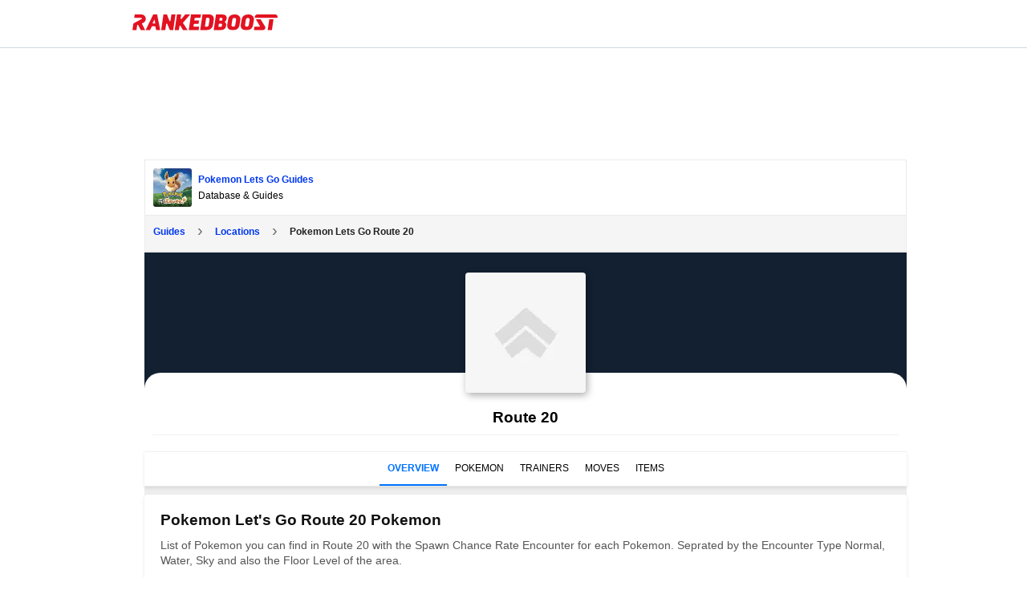

--- FILE ---
content_type: text/html; charset=UTF-8
request_url: https://img.rankedboost.com/pokemon-lets-go/route-20/
body_size: 24589
content:
<!DOCTYPE html>
<html lang="en-US">
<head >
<meta charset="UTF-8" />
<meta name="viewport" content="width=device-width, user-scalable=1, initial-scale=1" />
<style>
.footer-top-border {
    border-top: 1px solid #cfd8dc;
    margin-top: 0px !important;
}
aside.sidebar.sidebar-primary.widget-area.col-sm-12.col-md-4.col-xs-12 {
    display: none;
}
/* talented: 2863 */
.content-sidebar-wrap {
    /* max-width: 1565px !important; */
    /* max-width: 1625px !important; */
    
    /*max-width: 1000px !important;*/
    /*max-width: 970px !important;*/
    /*max-width: 900px !important;*/
    
    /*max-width: 970px !important;*/
}
/* talented: 2796 */
main.content.col-sm-12.col-md-8.col-xs-12 {
    /* width: 70% !important; */
    /* width: 60% !important; */
    /*width: 100% !important;*/
}


/* style_two 1707 */
@media (min-width: 768px){
main.content.col-sm-12.col-md-8.col-xs-12 {
    /*padding-right: 0px !important;*/
}
}

.content-sidebar-wrap {
    /*text-align: center;*/
}

/* for existing full-width */
@media (min-width: 780px){}
main.content.col-md-12.col-sm-12.col-xs-12 {
    /*max-width: 100%;*/
}
}

/* talented: 2829 */
@media (min-width: 780px){
main.content.col-sm-12.col-md-8.col-xs-12 {
    /* min-width: 728px; */
    /* min-width: 1000px; */
    /*min-width: 970px;*/
    /*max-width: 900px;*/
}
}

/* Top article ad Desktop */
.ArticleTopInsert-Updated.TopArticleAText {
    width: 970px;
    margin: 20px auto 0 auto !important;
    text-align: center;
        min-height: 270px;
}
.InsertTitle-Updated.TopArticleATextbottom {
    /*text-align: center;*/
}
/* Bottom article ad */
.ArticleBottomInsert-Updated-NEW {
    width: 970px;
    margin: 20px auto 0 auto !important;
    text-align: center;
}


/* main menu left side */
.site-inner.content-menu-align-yuhh {
    padding-left: 0px !important;
}
.site-inner {
    padding-left: 0px !important;
}
	
</style>

<style>
/* Skip Links
---------------------------------------------------------------------------------------------------- */
.rankedboost-skip-link {
	margin: 0;
}
.rankedboost-skip-link li {
	height: 0;
	list-style: none;
	width: 0;
}
/* Display outline on focus */
:focus {
	color: #333;
	outline: #ccc solid 1px;
}
/* ## Screen reader text
--------------------------------------------- */
.screen-reader-text,
.screen-reader-text span,
.screen-reader-shortcut {
	border: 0;
	clip: rect(0, 0, 0, 0);
	height: 1px;
	overflow: hidden;
	position: absolute !important;
	width: 1px;
	word-wrap: normal !important;
}
.screen-reader-text:focus,
.screen-reader-shortcut:focus,
.genesis-nav-menu .search input[type="submit"]:focus,
.widget_search input[type="submit"]:focus {
	background: #fff !important;
	box-shadow: 0 0 2px 2px rgba(0,0,0,.6);
	clip: auto !important;
	color: #333 !important;
	display: block;
	font-size: 1em;
	font-weight: bold;
	height: auto;
	padding: 15px 23px 14px;
	text-decoration: none;
	width: auto;
	z-index: 100000; /* Above WP toolbar. */
}
.more-link {
	position: relative;
}

</style><meta name='robots' content='index, follow, max-image-preview:large, max-snippet:-1, max-video-preview:-1' />

	<!-- This site is optimized with the Yoast SEO Premium plugin v19.3 (Yoast SEO v19.7) - https://yoast.com/wordpress/plugins/seo/ -->
	<title>Pokemon Let&#039;s Go Route 20 Guide | Pokemon Spawns, TM&#039;s, Items, Trainers</title>
	<meta name="description" content="Pokemon Let&#039;s Go Route 20 Guide | Pokemon Spawn % Chance Rates, List of TM&#039;s, Items and even Master Trainers found in this location." />
	<link rel="canonical" href="https://rankedboost.com/pokemon-lets-go/route-20/" />
	<meta property="og:locale" content="en_US" />
	<meta property="og:type" content="article" />
	<meta property="og:title" content="Pokemon Let&#039;s Go Route 20 Guide | Pokemon Spawns, TM&#039;s, Items, Trainers" />
	<meta property="og:url" content="https://rankedboost.com/pokemon-lets-go/route-20/" />
	<meta property="og:site_name" content="RankedBoost" />
	<meta property="article:publisher" content="https://www.facebook.com/RankedBoost/" />
	<meta name="twitter:card" content="summary" />
	<meta name="twitter:site" content="@rankedboost" />
	<script type="application/ld+json" class="yoast-schema-graph">{"@context":"https://schema.org","@graph":[{"@type":"WebPage","@id":"https://rankedboost.com/pokemon-lets-go/route-20/","url":"https://rankedboost.com/pokemon-lets-go/route-20/","name":"Pokemon Lets Go Route 20 - RankedBoost","isPartOf":{"@id":"https://rankedboost.com/#website"},"datePublished":"2018-11-20T10:26:36+00:00","dateModified":"2018-11-20T10:26:36+00:00","breadcrumb":{"@id":"https://rankedboost.com/pokemon-lets-go/route-20/#breadcrumb"},"inLanguage":"en-US","potentialAction":[{"@type":"ReadAction","target":["https://rankedboost.com/pokemon-lets-go/route-20/"]}]},{"@type":"BreadcrumbList","@id":"https://rankedboost.com/pokemon-lets-go/route-20/#breadcrumb","itemListElement":[{"@type":"ListItem","position":1,"name":"Home","item":"https://rankedboost.com/"},{"@type":"ListItem","position":2,"name":"Pokemon Lets Go Wiki","item":"https://rankedboost.com/pokemon-lets-go/"},{"@type":"ListItem","position":3,"name":"Pokemon Lets Go Route 20"}]},{"@type":"WebSite","@id":"https://rankedboost.com/#website","url":"https://rankedboost.com/","name":"RankedBoost","description":"","potentialAction":[{"@type":"SearchAction","target":{"@type":"EntryPoint","urlTemplate":"https://rankedboost.com/?s={search_term_string}"},"query-input":"required name=search_term_string"}],"inLanguage":"en-US"}]}</script>
	<!-- / Yoast SEO Premium plugin. -->


<link rel="alternate" type="application/rss+xml" title="RankedBoost &raquo; Feed" href="https://rankedboost.com/feed/" />
<link rel="alternate" type="application/rss+xml" title="RankedBoost &raquo; Comments Feed" href="https://rankedboost.com/comments/feed/" />
<link rel="icon" href="https://img.rankedboost.com/wp-content/plugins/company/RB-favicon-32.png" sizes="32x32"/><link rel="icon" href="https://img.rankedboost.com/wp-content/plugins/company/RB-favicon-96.png" sizes="96x96"/><link rel="icon" href="https://img.rankedboost.com/wp-content/plugins/company/RB-favicon-180.png" sizes="180x180"/><link rel="icon" href="https://img.rankedboost.com/wp-content/plugins/company/RB-favicon-32.png"/>
<style>
section#hero {
    display: none;
}
</style>
<link rel='stylesheet' id='critical-hit-css'  href='https://img.rankedboost.com/wp-content/plugins/talented/critical-hit.css?ver=0.2.9' type='text/css' media='all' />
<link rel='stylesheet' id='start-css'  href='https://img.rankedboost.com/wp-content/themes/RB2/style.css?ver=2.6.1' type='text/css' media='all' />
<link rel='stylesheet' id='wp-block-library-css'  href='https://img.rankedboost.com/wp-includes/css/dist/block-library/style.min.css?ver=6.0.11' type='text/css' media='all' />
<style id='global-styles-inline-css' type='text/css'>
body{--wp--preset--color--black: #000000;--wp--preset--color--cyan-bluish-gray: #abb8c3;--wp--preset--color--white: #ffffff;--wp--preset--color--pale-pink: #f78da7;--wp--preset--color--vivid-red: #cf2e2e;--wp--preset--color--luminous-vivid-orange: #ff6900;--wp--preset--color--luminous-vivid-amber: #fcb900;--wp--preset--color--light-green-cyan: #7bdcb5;--wp--preset--color--vivid-green-cyan: #00d084;--wp--preset--color--pale-cyan-blue: #8ed1fc;--wp--preset--color--vivid-cyan-blue: #0693e3;--wp--preset--color--vivid-purple: #9b51e0;--wp--preset--gradient--vivid-cyan-blue-to-vivid-purple: linear-gradient(135deg,rgba(6,147,227,1) 0%,rgb(155,81,224) 100%);--wp--preset--gradient--light-green-cyan-to-vivid-green-cyan: linear-gradient(135deg,rgb(122,220,180) 0%,rgb(0,208,130) 100%);--wp--preset--gradient--luminous-vivid-amber-to-luminous-vivid-orange: linear-gradient(135deg,rgba(252,185,0,1) 0%,rgba(255,105,0,1) 100%);--wp--preset--gradient--luminous-vivid-orange-to-vivid-red: linear-gradient(135deg,rgba(255,105,0,1) 0%,rgb(207,46,46) 100%);--wp--preset--gradient--very-light-gray-to-cyan-bluish-gray: linear-gradient(135deg,rgb(238,238,238) 0%,rgb(169,184,195) 100%);--wp--preset--gradient--cool-to-warm-spectrum: linear-gradient(135deg,rgb(74,234,220) 0%,rgb(151,120,209) 20%,rgb(207,42,186) 40%,rgb(238,44,130) 60%,rgb(251,105,98) 80%,rgb(254,248,76) 100%);--wp--preset--gradient--blush-light-purple: linear-gradient(135deg,rgb(255,206,236) 0%,rgb(152,150,240) 100%);--wp--preset--gradient--blush-bordeaux: linear-gradient(135deg,rgb(254,205,165) 0%,rgb(254,45,45) 50%,rgb(107,0,62) 100%);--wp--preset--gradient--luminous-dusk: linear-gradient(135deg,rgb(255,203,112) 0%,rgb(199,81,192) 50%,rgb(65,88,208) 100%);--wp--preset--gradient--pale-ocean: linear-gradient(135deg,rgb(255,245,203) 0%,rgb(182,227,212) 50%,rgb(51,167,181) 100%);--wp--preset--gradient--electric-grass: linear-gradient(135deg,rgb(202,248,128) 0%,rgb(113,206,126) 100%);--wp--preset--gradient--midnight: linear-gradient(135deg,rgb(2,3,129) 0%,rgb(40,116,252) 100%);--wp--preset--duotone--dark-grayscale: url('#wp-duotone-dark-grayscale');--wp--preset--duotone--grayscale: url('#wp-duotone-grayscale');--wp--preset--duotone--purple-yellow: url('#wp-duotone-purple-yellow');--wp--preset--duotone--blue-red: url('#wp-duotone-blue-red');--wp--preset--duotone--midnight: url('#wp-duotone-midnight');--wp--preset--duotone--magenta-yellow: url('#wp-duotone-magenta-yellow');--wp--preset--duotone--purple-green: url('#wp-duotone-purple-green');--wp--preset--duotone--blue-orange: url('#wp-duotone-blue-orange');--wp--preset--font-size--small: 13px;--wp--preset--font-size--medium: 20px;--wp--preset--font-size--large: 36px;--wp--preset--font-size--x-large: 42px;}.has-black-color{color: var(--wp--preset--color--black) !important;}.has-cyan-bluish-gray-color{color: var(--wp--preset--color--cyan-bluish-gray) !important;}.has-white-color{color: var(--wp--preset--color--white) !important;}.has-pale-pink-color{color: var(--wp--preset--color--pale-pink) !important;}.has-vivid-red-color{color: var(--wp--preset--color--vivid-red) !important;}.has-luminous-vivid-orange-color{color: var(--wp--preset--color--luminous-vivid-orange) !important;}.has-luminous-vivid-amber-color{color: var(--wp--preset--color--luminous-vivid-amber) !important;}.has-light-green-cyan-color{color: var(--wp--preset--color--light-green-cyan) !important;}.has-vivid-green-cyan-color{color: var(--wp--preset--color--vivid-green-cyan) !important;}.has-pale-cyan-blue-color{color: var(--wp--preset--color--pale-cyan-blue) !important;}.has-vivid-cyan-blue-color{color: var(--wp--preset--color--vivid-cyan-blue) !important;}.has-vivid-purple-color{color: var(--wp--preset--color--vivid-purple) !important;}.has-black-background-color{background-color: var(--wp--preset--color--black) !important;}.has-cyan-bluish-gray-background-color{background-color: var(--wp--preset--color--cyan-bluish-gray) !important;}.has-white-background-color{background-color: var(--wp--preset--color--white) !important;}.has-pale-pink-background-color{background-color: var(--wp--preset--color--pale-pink) !important;}.has-vivid-red-background-color{background-color: var(--wp--preset--color--vivid-red) !important;}.has-luminous-vivid-orange-background-color{background-color: var(--wp--preset--color--luminous-vivid-orange) !important;}.has-luminous-vivid-amber-background-color{background-color: var(--wp--preset--color--luminous-vivid-amber) !important;}.has-light-green-cyan-background-color{background-color: var(--wp--preset--color--light-green-cyan) !important;}.has-vivid-green-cyan-background-color{background-color: var(--wp--preset--color--vivid-green-cyan) !important;}.has-pale-cyan-blue-background-color{background-color: var(--wp--preset--color--pale-cyan-blue) !important;}.has-vivid-cyan-blue-background-color{background-color: var(--wp--preset--color--vivid-cyan-blue) !important;}.has-vivid-purple-background-color{background-color: var(--wp--preset--color--vivid-purple) !important;}.has-black-border-color{border-color: var(--wp--preset--color--black) !important;}.has-cyan-bluish-gray-border-color{border-color: var(--wp--preset--color--cyan-bluish-gray) !important;}.has-white-border-color{border-color: var(--wp--preset--color--white) !important;}.has-pale-pink-border-color{border-color: var(--wp--preset--color--pale-pink) !important;}.has-vivid-red-border-color{border-color: var(--wp--preset--color--vivid-red) !important;}.has-luminous-vivid-orange-border-color{border-color: var(--wp--preset--color--luminous-vivid-orange) !important;}.has-luminous-vivid-amber-border-color{border-color: var(--wp--preset--color--luminous-vivid-amber) !important;}.has-light-green-cyan-border-color{border-color: var(--wp--preset--color--light-green-cyan) !important;}.has-vivid-green-cyan-border-color{border-color: var(--wp--preset--color--vivid-green-cyan) !important;}.has-pale-cyan-blue-border-color{border-color: var(--wp--preset--color--pale-cyan-blue) !important;}.has-vivid-cyan-blue-border-color{border-color: var(--wp--preset--color--vivid-cyan-blue) !important;}.has-vivid-purple-border-color{border-color: var(--wp--preset--color--vivid-purple) !important;}.has-vivid-cyan-blue-to-vivid-purple-gradient-background{background: var(--wp--preset--gradient--vivid-cyan-blue-to-vivid-purple) !important;}.has-light-green-cyan-to-vivid-green-cyan-gradient-background{background: var(--wp--preset--gradient--light-green-cyan-to-vivid-green-cyan) !important;}.has-luminous-vivid-amber-to-luminous-vivid-orange-gradient-background{background: var(--wp--preset--gradient--luminous-vivid-amber-to-luminous-vivid-orange) !important;}.has-luminous-vivid-orange-to-vivid-red-gradient-background{background: var(--wp--preset--gradient--luminous-vivid-orange-to-vivid-red) !important;}.has-very-light-gray-to-cyan-bluish-gray-gradient-background{background: var(--wp--preset--gradient--very-light-gray-to-cyan-bluish-gray) !important;}.has-cool-to-warm-spectrum-gradient-background{background: var(--wp--preset--gradient--cool-to-warm-spectrum) !important;}.has-blush-light-purple-gradient-background{background: var(--wp--preset--gradient--blush-light-purple) !important;}.has-blush-bordeaux-gradient-background{background: var(--wp--preset--gradient--blush-bordeaux) !important;}.has-luminous-dusk-gradient-background{background: var(--wp--preset--gradient--luminous-dusk) !important;}.has-pale-ocean-gradient-background{background: var(--wp--preset--gradient--pale-ocean) !important;}.has-electric-grass-gradient-background{background: var(--wp--preset--gradient--electric-grass) !important;}.has-midnight-gradient-background{background: var(--wp--preset--gradient--midnight) !important;}.has-small-font-size{font-size: var(--wp--preset--font-size--small) !important;}.has-medium-font-size{font-size: var(--wp--preset--font-size--medium) !important;}.has-large-font-size{font-size: var(--wp--preset--font-size--large) !important;}.has-x-large-font-size{font-size: var(--wp--preset--font-size--x-large) !important;}
</style>
<link rel='stylesheet' id='poks_css-css'  href='https://img.rankedboost.com/wp-content/plugins/ice/poks.css?ver=6.0.11' type='text/css' media='all' />
<link rel='stylesheet' id='pokemon_go-css'  href='https://img.rankedboost.com/wp-content/plugins/ice/pokemon_go.css?ver=1.0.57' type='text/css' media='all' />
<link rel='stylesheet' id='pokemon-lets-go-css-css'  href='https://img.rankedboost.com/wp-content/plugins/pokemon-lets-go/pokemon-lets-go-css.css?ver=6.0.11' type='text/css' media='all' />
<link rel='stylesheet' id='pokemon-lets-go-pokemon-css-css'  href='https://img.rankedboost.com/wp-content/plugins/pokemon-lets-go/pokemon-lets-go-pokemon-css.css?ver=6.0.11' type='text/css' media='all' />
<link rel='stylesheet' id='pokemon_go_tier_list_css-css'  href='https://img.rankedboost.com/wp-content/plugins/pokemon_go_tier_list_usermang/pokemon_go_tier_list_css.css?ver=6.0.11' type='text/css' media='all' />
<link rel='stylesheet' id='rdr-hks-css-css'  href='https://img.rankedboost.com/wp-content/plugins/red-dead-redemption-2/rdr-hks-css.css?ver=6.0.11' type='text/css' media='all' />
<link rel='stylesheet' id='bootstrap-css'  href='https://img.rankedboost.com/wp-content/themes/RB2/css/bootstrap.css?ver=6.0.11' type='text/css' media='all' />
<link rel='stylesheet' id='main-css'  href='https://img.rankedboost.com/wp-content/themes/RB2/css/main.css?ver=0.1.6' type='text/css' media='all' />
<link rel='stylesheet' id='mobile-css'  href='https://img.rankedboost.com/wp-content/themes/RB2/css/mobile.css?ver=6.0.11' type='text/css' media='all' />
<link rel='stylesheet' id='talented_css-css'  href='https://img.rankedboost.com/wp-content/plugins/talented/talented_css.css?ver=0.1.9' type='text/css' media='all' />
<link rel='stylesheet' id='league-of-legends-improved-css'  href='https://img.rankedboost.com/wp-content/plugins/talented/league-of-legends-improved.css?ver=6.0.11' type='text/css' media='all' />
<link rel='stylesheet' id='main-style-css'  href='https://img.rankedboost.com/wp-content/plugins/talented/css/main-style.css?ver=0.1.49' type='text/css' media='all' />
<link rel='stylesheet' id='columns-style-css'  href='https://img.rankedboost.com/wp-content/themes/RB2/css/column-default.min.css?ver=1.0.0' type='text/css' media='all' />
<link rel='stylesheet' id='style_two-css'  href='https://img.rankedboost.com/wp-content/plugins/forge/style_two.css?ver=0.2.1' type='text/css' media='all' />
<link rel='stylesheet' id='guten_css-css'  href='https://img.rankedboost.com/wp-content/plugins/keyblade/guten_css.css?ver=1.0.1' type='text/css' media='all' />
<!--[if lt IE 9]>
<script type='text/javascript' defer='defer' src='https://img.rankedboost.com/wp-content/themes/columns/lib/js/html5shiv.min.js?ver=3.7.3' id='html5shiv-js'></script>
<![endif]-->
<link rel="https://api.w.org/" href="https://rankedboost.com/wp-json/" /><link rel="alternate" type="application/json" href="https://rankedboost.com/wp-json/wp/v2/pages/43116" /><link rel="EditURI" type="application/rsd+xml" title="RSD" href="https://rankedboost.com/xmlrpc.php?rsd" />
<link rel="wlwmanifest" type="application/wlwmanifest+xml" href="https://img.rankedboost.com/wp-includes/wlwmanifest.xml" /> 
<meta name="generator" content="WordPress 6.0.11" />
<link rel='shortlink' href='https://rankedboost.com/?p=43116' />
<link rel="alternate" type="application/json+oembed" href="https://rankedboost.com/wp-json/oembed/1.0/embed?url=https%3A%2F%2Frankedboost.com%2Fpokemon-lets-go%2Froute-20%2F" />
<link rel="alternate" type="text/xml+oembed" href="https://rankedboost.com/wp-json/oembed/1.0/embed?url=https%3A%2F%2Frankedboost.com%2Fpokemon-lets-go%2Froute-20%2F&#038;format=xml" />

    <style>
        .rbss-pogo-table {
            width: 100%;
            border-collapse: collapse;
            font-size: 12px;
            margin-bottom: 30px;
        }
        .rbss-pogo-table th {
            cursor: pointer;
        }
        .rbss-pogo-table th, .rbss-pogo-table td {
            border: 1px solid #ddd;
            padding: 5px;
            text-align: left;
            font-size: 12px;
            position: relative;
        }
        .rbss-pogo-table th {
            background-color: #f4f4f4;
            color: #333;
        }
        .rbss-pogo-table tr:nth-child(even) {
            background-color: #f9f9f9;
        }
        .rbss-pogo-table tr:hover {
            background-color: #f1f1f1;
        }
        .rbss-pogo-type-img {
            width: 20px;
            height: 20px;
            margin-right: 5px;
        }
        .rbss-pogo-sort-indicator {
            position: absolute;
            right: 8px;
            top: 50%;
            transform: translateY(-50%);
            font-size: 10px;
            display: none;
        }
        .rbss-pogo-table th.sort-asc .rbss-pogo-sort-indicator,
        .rbss-pogo-table th.sort-desc .rbss-pogo-sort-indicator {
            display: inline;
        }
        .rbss-pogo-table th.sort-desc .rbss-pogo-sort-indicator {
            transform: translateY(-50%) rotate(180deg);
        }
@media (max-width: 768px) {
    .rbss-pogo-table-overflow-div {
        overflow-x: auto; /* Enables horizontal scrolling */
        overflow-y: hidden; /* Hides vertical overflow */
        -webkit-overflow-scrolling: touch; /* Enables smooth scrolling on iOS */
        white-space: nowrap; /* Prevents the content from wrapping */
    }
}

    </style>


<!-- Google tag (gtag.js) -->
<script async src="https://www.googletagmanager.com/gtag/js?id=G-ZEYRS74LZQ"></script>
<script>
  window.dataLayer = window.dataLayer || [];
  function gtag(){dataLayer.push(arguments);}
  gtag('js', new Date());

  gtag('config', 'G-ZEYRS74LZQ');
</script>


<!-- -->
<script async data-domain="rankedboost.com" src="https://plausible.io/js/script.js"></script>

<style>
/* enq in tal */
td div.Article-A-Align {
    min-height: initial !important;
}
</style>
<style type="text/css">
.rb-build-main-header-bottom-left {
    all: unset !important;
}
.rb-build-champion-typez {
    all: unset !important;
}
.rb-build-champion-details {
    all: unset !important;
}
.rb-build-champion-icon-imagez {
    all: unset !important;
}
.rb-build-champion-icon-image-holderz {
    all: unset !important;
}
.para-div-rb {
    all: unset !important;
}
.content-area-info-standard-rb.above-fold-pla {
    all: unset !important;
}
.content-area-info-standard-rb {
    all: unset !important;
}
.above-fold-pla {
    all: unset !important;
}
.Article-A-Align {
    min-height: 286px !important;
}


.holder-pu-overview-inner-section-nav {
    ALL: UNSET !important;
}
.navi-wr-single-holder {
    ALL: UNSET !important;
}

.rb-build-name {
    all: unset !important;
}
.rb-build-champion-icon-image {
    all: unset !important;
}
.ul.navi-wr-single-holder {
    all: unset !important;
}
.rb-build-subtitle-desc {
    all: unset !important;
}


section#Stats.rankedboost__sys__section {
    all: unset !important;
}
.table-data-div-rb.stats-single-pokemon-header-css {
    all: unset !important;
}


ul.navi-wr-single-holder-alt {
    all: unset !important;
    display: block !important;
}
a.navilinkwrcs {
    all: unset !important;
    /* display: block !important; */
}
li.ssbulitl.navi-fast-alt {
    all: unset !important;
    display: block !important;
}

    </style>    <style type="text/css">
      .header-image .site-header .title-area {
        background-image: url( "https://img.rankedboost.com/wp-content/uploads/2018/07/rankedboost.png" );
        background-position: center center;
        background-repeat: no-repeat;
        height: 30px;
        width: 205px;
      }
      
      .header-image .title-area, .header-image .site-title, .header-image .site-title a{
        height: 30px;
        width: 205px;
      }
       </style>
   <!--[if lt IE 9]>
  <script src="https://img.rankedboost.com/wp-content/themes/RB2/js/respond.js"></script>
  <![endif]-->
</head>
<body class="page-template-default page page-id-43116 page-child parent-pageid-39251 wp-embed-responsive header-image header-full-width content-sidebar" itemscope itemtype="https://schema.org/WebPage">
<script>
function missingImgFixJS(image){
	image.setAttribute("onerror", "");
	image.setAttribute("style", "display: none;");
	// image.setAttribute("src", "/path/to/placeholder.png");
}
</script>
<div class="site-container m-wrapper">
<style>
svg.logo-svg {
    /*width: 160px;
    position: relative;
    bottom: 10px;*/
    /*width: 162px;
    position: relative;
    top: 2px;*/
    width: 152px;
    position: relative;
    top: 3px;    
}
</style>
<style>.cls-1-1{fill:#ffc814;}.cls-2-2{fill:#ff7d14;}.cls-3-3{fill:#ff3214;}.cls-4-4{fill:#272a2b;}</style>

<style>
#wpadminbar {
    /*display: none !important;*/
    background: rgba(35, 40, 45, 0.75);
}
</style>

	<style>
	
.main-menu-wrapper-rbm {
    display: flex;
    flex-direction: row;
    justify-content: normal;
    flex-wrap: wrap;
     padding: 10px;
}
img.rb-main-logo-icon {
    display: inline-block;
    width: 36px;
    margin-right: 10px;
}
header#header-v2 {
    position: sticky!important;
    top: 0 !important;
}

.main-menu-search-rbm {
    /*width: 80%;
    max-width: 500px;*/
}

/*search bar flex*/
.rb___search-wrap {
    display: flex;
    flex-direction: row;
    justify-content: normal;
    flex-wrap: initial;
}
button.rb___search-box-submit {
    position: relative !important;
}



/*search bar*/
.main-menu-wrapper-rbm {
    max-width: 970px;
    margin: auto;
}
.main-menu-search-rbm {
    width: 84%;
    /*max-width: 600px;*/
    max-width: 500px;
    height: inherit !important;
}
form.rb___form_search {
    height: inherit !important;
}
.rankedboost-search-field {
    height: inherit !important;
}
.rb___search-wrap {
    height: inherit !important;
}
input#globalsearch {
	all: unset !important;
    height: inherit !important;
    padding-left: 20px !important;
    padding-right: 20px !important;
    border: 1px solid #bbbbbb !important;
    display: inline-block !important;
    width: 100% !important;
    line-height: 16px !important;
    height: inherit !important;
    background-color: white !important;
    border-bottom-right-radius: 0px !important;
    border-top-right-radius: 0px !important;
    border-bottom-left-radius: 5px !important;
    border-top-left-radius: 5px !important;
}
button.rb___search-box-submit {
    all: unset !important;
    background-color: gray !important;
    padding-left: 20px !important;
    padding-right: 20px !important;
    height: inherit !important;
    display: inline-block !important;
    height: 38px!important;
    background-color: #e31221 !important;
    border-bottom-right-radius: 4px !important;
    border-top-right-radius: 4px !important;
}


	</style>
	<!-- header start --><header class="m-header" itemscope="" itemtype="https://schema.org/WPHeader" id="header-v2"><ul class="rankedboost-skip-link"><li><a href="#rankedboost-main-content" class="screen-reader-shortcut" role="link" tabindex="0" style="color: black !important; background: white !important;">Skip to main content</a></li><li><a href="#" class="screen-reader-shortcut" data-acsb="trigger" tabindex="0" style="color: black !important; background: white !important;">Accessibility Adjustments</a></li></ul><div class="main-menu-wrapper-rbm"><div class="main-menu-logo-rbm"><a href="https://rankedboost.com" class="m-logo" itemprop="headline" style="display: inline-block; height: 30px; margin-right: 10px;"><img style="position:relative; top:8px; width: 181px; height: 20.33px; margin-right: 0px;" class="rb-main-logo-icon" src="https://img.rankedboost.com/wp-content/plugins/talented/logos/RankedBoost-Logo.svg" alt="RankedBoost Logo"></a></div><div class="main-menu-search-rbm">
    <style>
    input.rb-search-input {
        width: 80%;
    }
    @media(max-width: 768px){   
    input.rb-search-input {
        /*width: 88%;*/
        /*width: 76%;*/
        width: 90%;
    }
    }
    @media(max-width: 446px){   
    input.rb-search-input {
        /*width: 88%;*/
        /*width: 76%;*/
        width: 80%;
    }
    }
   
 input.st-default-search-input.rb-search-input {
    background-color: white !important;
}
.st-default-search-input, .st-ui-search-input {
    background: initial !important;
    padding-left: 10px !important;
}
.st-default-search-input, .st-ui-search-input {
    display: inline-block;
    width: 190px;
    height: 16px;
    padding: 7px 11px 7px 28px;
    border: 1px solid #bbb;
    /*border: 1px solid rgba(0,0,0,0.25);*/
    border: 1px solid rgb(207 216 220);
    font-weight: 400;
    color: #3B454F;
    font-size: 14px;
    line-height: 16px;
    -webkit-box-sizing: content-box;
    -moz-box-sizing: content-box;
    box-sizing: content-box;
    -moz-background-clip: padding-box;
    background-clip: padding-box;
    -webkit-border-radius: 5px;
    -moz-border-radius: 5px;
    border-radius: 5px;
    -webkit-box-shadow: none;
    -moz-box-shadow: none;
    box-shadow: none;
    /*font-family: system, -apple-system, BlinkMacSystemFont, "Helvetica Neue", "Lucida Grande", sans-serif;*/
    }
span.st-ui-search-icon {
    background: none !important;
}
   
   
   
img.rb-main-search-icon.lazyloading {
    width: 16px;
}
.rb___search-wrap {
    position: relative;
}
button.rb___search-box-submit {
    position: absolute;
    right: 1px;
    height: 32px;
    line-height: 0px;
    width: 60px;
    padding: 0px;
    border-radius: 4px;
    border-bottom-left-radius: 0px;
    border-top-left-radius: 0px;
    background-color: #eaeaea;
    color: black;
    border: 0px solid #CFD8DC;
    border-left: 0px;
        display: initial !important;
    margin-top: initial !important;
}
button.rb___search-box-submit {
    background-color: #e31221;
}
button.rb___search-box-submit:hover {
    background-color: rgb(243 29 44);
}
button.rb___search-box-submit:focus {
    border: 12px;
    background: #e31221;
    border-color: #e31221;
    color: #016087;
    box-shadow: 0 0 0 1px #e31221;
    outline: 2px solid transparent;
    outline-offset: 0;
    box-shadow: 0 0 0 1px #fff, 0 0 0 3px #c50e1c !important;
}



i.fa.fa-search {
    /* Adjust width and height as needed to fit your design */
    width: 20px; /* Example width */
    height: 20px; /* Example height */
    display: inline-block; /* Allows width and height to be set */
    background: url('https://img.rankedboost.com/wp-content/plugins/company/2023-logo-assets/RB-Search-Icon.svg') no-repeat center center;
    background-size: 100% 100%; /* Scale the background to fit */
    /* Remove font styling since we're using a background image */
    font-family: "Arial", sans-serif; /* Reset font-family if needed */
    text-indent: -9999px; /* Hides the text */
}

    </style>
    <!-- desktop/mobile search bar --></div></div></header><!-- header end --><div class="container"></div><div class="site-inner"><div class="content-sidebar-wrap">
		<script defer src="https://img.rankedboost.com/wp-content/plugins/keyblade/js/popper.min.js"></script>
		<script defer src="https://img.rankedboost.com/wp-content/plugins/keyblade/js/tippy.js"></script>
		<script defer src="https://img.rankedboost.com/wp-content/plugins/keyblade/js/lozad.min.js"></script>
	<div class="container"><div class="row"><main class="content col-sm-12 col-md-8 col-xs-12 " id="rankedboost-main-content" tabindex="-1" role="main">
<style>
.rbgg-leaderboard-unit-takeover {
    display: flex;
    justify-content: center;
    align-items: center;
    width: 100%;
    height: 100%;
    margin-bottom: 20px;
	min-height: 100px;
}
/* Elden ring quick css fixes */
p.content-area-info-standard-rb.above-fold-pla {
    display: block !important;
    margin-top: 20px !important;
    margin-bottom: 20px !important;
}
p.content-area-info-standard-rb {
    display: block !important;
}

nav.navigation-on-page-mobile-nav-css {
    top: 58px !important;
    height: 62px !important;;
    overflow-x: hidden !important;
    overflow-y: hidden !important;;
}
.rb-build-champion-type {
    margin-right: 10px;
}
.wrnavilinktext {
    margin-top: 20px !important;
}

.elden-flex-top-nav-wrap .similar-guides-link-div-inner-link {
    margin-right: 0 !important;
}


/* desktop specific styles */
@media (min-width: 767px) {

}

/* mobile specific styles */
@media (max-width: 767px) {
	.rb-build-champion-type {
	    margin-bottom: 10px !important;
	    margin-left: 0px !important;
	}
}

/* in ad.php */
img.class-image-header-css-title {
    vertical-align: bottom !important;
}
</style>
<div class="rbgg-ldto-comp" role="complementary" aria-label="Advertisement"><div class="rbgg-leaderboard-unit-takeover"><!-- leaderboard + takeover - desktop only --><div class="venatus-ads leaderboard-slot-takeover" id="slot-2"></div></div></div><article class="post-43116 page type-page status-publish category-pokemon-lets-go tag-locations entry" itemscope itemtype="https://schema.org/CreativeWork"><div class="entry-content" itemprop="text">
    <style>
    .content-sidebar-wrap {
    background-color: #edeef0;
}
    @media(max-width: 768px){   
    .scrolling-div {
        overflow-y: hidden;
        overflow-x: scroll;
            margin-bottom: 20px;
    }
    }
    .HizzyDesc{
        min-width:200px;
    }
    .HizzyMove{
        min-width:100px;
    }

    main.content.col-sm-12.col-md-8.col-xs-12 {
    padding: 0px !important;
}

.pogo-header {
    padding-top: 0px !important;
}

    </style>
    <div class="r-breadcrumb-nav">
<div class="r-game-header">
    <div class="gh-fade">

        <a href="/pokemon-lets-go/" class="r-game-icon" title="Pokemon Lets Go" rel="category">
        <div class="game-block">
            <div class="r-game-icon">
                <img class="r-game-img" width="48" height="48" alt="Pokemon Lets Go" src="https://img.rankedboost.com/wp-content/plugins/pokemon-lets-go/assets/core/pokemon-lets-go-icon.jpg">
            </div>
            <div class="r-game-title"><span class="r-game-desc">
                Pokemon Lets Go Guides</span> <span class="r-game-sub-desc">Database & Guides
            </div>
        </div>
    </div>
    </a>

</div>
<div class="r-bread-nav"><a class="r-home-a" href="/pokemon-lets-go/">Guides</a> <span class="r-nav-arrow">&#8250;</span> <a class="r-home-a" href="/pokemon-lets-go/location-zones/">Locations</a> <span class="r-nav-arrow">&#8250;</span> <h1 style="display: inline-block;" class="entry-title-rb-build" itemprop="headline">Pokemon Lets Go Route 20</h1></div></div><div class="pogo-header bg-">

<style>
img.champion-icon-img {
    border-radius: 4px;
}
.pogo-header {
    /* border-radius: 3px; */
    background-color: #122031 !important;
    background-image: none !important;
}
</style>

<style>
.bg-Bug{background-color:#96aa3c!important}
.bg-Dark{background-color:#5a5050!important}
.bg-Dragon{background-color:#5a64aa!important}
.bg-Electric{background-color:#ffc80a!important}
.bg-Fairy{background-color:#ff78aa!important}
.bg-Fighting{background-color:#ff6464!important}
.bg-Fire{background-color:#fb7850!important}
.bg-Flying{background-color:#828cc8!important}
.bg-Ghost{background-color:#826e96!important}
.bg-Grass{background-color:#78c85a!important}
.bg-Ground{background-color:#e6b464!important}
.bg-Ice{background-color:#6edcd2!important}
.bg-Poison{background-color:#b464a0!important}
.bg-Psychic{background-color:#ff648c!important}
.bg-Rock{background-color:#aaa064!important}
.bg-Steel{background-color:#8cb4be!important}
.bg-Water{background-color:#50c8dc!important}
.bg-Normal{background-color:#b4966e!important}
</style>
<div class="pogo-header-middle-center"><img class="champion-icon-img" alt="Pokemon Lets GO Route 20" src="https://img.rankedboost.com/wp-content/plugins/pokemon-lets-go/assets/placeholder-rankedboost-150.png"></div><div class="pogo-platue"></div></div>
<style>
img.plg-gym-badge-icon {
    width: 48px;
    width: 36px;
}
.pogo-type-wrap {
    text-align: center;
}
</style>
<div class="pogo-content entry-pogo-content"><span class="pogo-name-alt">Route 20</span> <span class="pogo-id-alt"></span><div class="pogo-bar-seperator pogo-top-sep"></div>
<style>



th.HizzyType {
    font-size: 11px;
    padding-right: 5px;
    padding-left: 8px;
}
td.TizzyChargeMove.TizzyDMG {
    color: #2196F3;
    font-weight: 700;
    font-size: 12px;
    border: 3px solid #eeeeee;
}
table.RizzyTheGod {
    box-shadow: 0 2px 2px 0 rgba(0,0,0,0.16), 0 0 0 1px rgba(0,0,0,0.08);
}
th.HizzyType {
    border: 3px solid #eee;
    border-collapse: collapse;
    color: azure;
    background-color: #00c1af;
}
th.HizzyType {
    border: 3px solid #00ab9b;
    border-collapse: collapse;
    color: azure;
    background-color: #00c1af;
}
td.TizzyChargeMove.TizzyDMG {
    color: azure;
    font-weight: 700;
    font-size: 12px;
    border: 3px solid #00ab9b;
    background-color: #00c1af;
}
td.TizzyChargeMove.TizzyType {
    border-left: 3px solid #00ab9b;
}
table.RizzyTheGod {
    border-bottom: 3px solid #00ab9b;
}
th.HizzyType {
    border: 3px solid #00ab9b;
    border-bottom: 4px solid #017b70;
    border-collapse: collapse;
    color: azure;
    background-color: #00c1af;
}

table.RizzyTheGod {
    margin-bottom: 18px!important;
}
img.alignnone.size-full.wp-image-28252 {
    border-radius: 8px;
    border: 3px solid #00ab9b;
    box-shadow: 0 2px 2px 0 rgba(0,0,0,0.16), 0 0 0 1px rgba(0,0,0,0.08);
}
img.alignnone.size-full.wp-image-28255 {
    border-radius: 8px;
    border: 3px solid #00ab9b;
    box-shadow: 0 2px 2px 0 rgba(0,0,0,0.16), 0 0 0 1px rgba(0,0,0,0.08);
}
th.theaderb.tablesorter-header.tablesorter-headerUnSorted {
    border: 3px solid #eee;
    border-collapse: collapse;
    color: azure;
    background-color: #00c1af;
}
table.des_table.tablesorter.TakeNotesChump.tablesorter-default {
    border: 2px solid #00ab9b;
    box-shadow: 0 2px 2px 0 rgba(0,0,0,0.16), 0 0 0 1px rgba(0,0,0,0.08);
}
table.RizzyTheGod {
    border-collapse: collapse;
}

td.TizzyChargeMove.TizzyMove {
    border-bottom: 2px solid #eee;
}
td.TizzyChargeMove {
    border-bottom: 2px solid #eee;
}
td.TizzyChargeMove.TizzyMove {
    border-bottom: 2px solid #eee;
}
td.TizzyChargeMove {
    border-bottom: 2px solid #eee;
}
th.theaderb.tablesorter-header.tablesorter-headerUnSorted {
    border: 2px solid #009688;
    border-collapse: collapse;
    color: azure;
    background-color: #00c1af;
}
td.TizzyChargeMove.TizzyMove {
    border-bottom: 1px solid #00ab9b;
    background-color: #f6fffe;
}
td.TizzyChargeMove {
    border-bottom: 1px solid #00ab9b;
}
td.TizzyChargeMove {
    border-bottom: 1px solid #00ab9b;
    background-color: #f6fffe;
}


p.PkmnTierListTextSTA {
    border: 3px solid #4000b3;
    background-color: #673AB7;
    color: azure;
}
p.PkmnTierListTextDEF {
    border: 3px solid #004479;
    background-color: #2196F3;
    color: azure;
}
p.PkmnTierListTextATK {
    border: 3px solid #84002d;
    background-color: #ec0a0a;
    color: azure;
}

td.TizzyChargeMove.TizzyMove {
    border-bottom: 1px solid #00ab9b;
    background-color: #f6fffe;
    font-size: 12px;
    border-left: 1px solid #017b70;
    border-right: 1px solid #017b70;
}

</style>

<div class="pogo-overview-wrap-text"></div></div><div class="pogo-content-menu"><div class="menu-div-left"><ul class="rb-build-nav"><li class="rb-build-list-item active-pogo"><a class="nav-li-go active-pogo-a" href="#overview">Overview</a></li><li class="rb-build-list-item inactive-pogo"><a class="nav-li-go inactive-pogo-a" href="#pokemon">Pokemon</a></li><li class="rb-build-list-item inactive-pogo"><a class="nav-li-go inactive-pogo-a" href="#trainers">Trainers</a></li><li class="rb-build-list-item inactive-pogo"><a class="nav-li-go inactive-pogo-a" href="#moves">Moves</a></li><li class="rb-build-list-item inactive-pogo"><a class="nav-li-go inactive-pogo-a" href="#items">Items</a></li></ul></div></div>
<style>

/* Ad div styling */
.rbgg-in-content-unit-legacy {
    display: flex;
    /*justify-content: center;*/
    align-items: center;
    margin: 20px 0;
    background: #f5f5f5;
    /*background: #222;*/
    border-radius: 5px;
    padding: 10px;
    flex-direction: column;
    width: 327px;
    height: 297px;
    /* box-shadow: 0 2px 4px rgba(0, 0, 0, 0.2); */
}

.rbgg-in-content-unit-container-legacy {
    /*background: #222;*/ /* Background color for the ad, change as needed */
    display: flex;
    justify-content: center;
    align-items: center;
    /*border-radius: 5px;*/
}

.rbgg-in-content-unit-label-legacy {
    font-size: 12px;
    color: #666;
    text-align: center;
    margin-bottom: 5px;
}
</style>

<style>

/* desktop specific styles */
@media (min-width: 767px) {
.rbgg-in-content-unit-legacy {
    width: 100% !important;
}

}
</style>

<style>
img.poke-td-in {
    display: block;
    margin: auto;
    width: 36px;
}
td.TizzyChargeMove.TizzyMove {
    padding: 3px;
}
th.HizzyType {
    font-weight: 300;
    font-size: 11px;
}
td.TizzyChargeMove.TizzyMove {
    font-weight: 300;
}
a.pogo-next-a {
    font-weight: 300 !important;
    display: block;
    background-color: white;
        background-color: #f5f5f5 !important;
}
td.TizzyChargeMove.TizzyMove {
    font-size: 12px !important;
}
td.TizzyChargeMove.TizzyMove {
    padding: 0px !important;
    /*padding-left: 3px !important;
    padding-right: 3px !important;*/
}
th.HizzyType {
    text-align: center;
}
a.pogo-next-a:hover {
    text-decoration: none;
    opacity: 0.6;
}
td.TizzyChargeMove.TizzyMove {
    background-color: #ffffff !important;
}

td.TizzyChargeMove.TizzyMove {
    border-bottom: 1px solid #ccc !important;
    border-right: 1px solid #ccc !important;
    border-left: 1px solid #ccc !important;
}
td.TizzyChargeMove.TizzyMove:last-child {
    /*border-right: 0px solid #ccc !important;*/
}
/*
td.TizzyChargeMove.TizzyMove:first-child {
    border-right: 1px solid #ccc !important;
}
*/
th.HizzyType:last-child {
}
th.HizzyType {
    border: 1px solid #ccc !important;
    border-bottom: 1px solid #ccc !important;
    border-collapse: collapse;
    background-color: #f5f5f5 !important;
    padding: 5px !important;
}
th.HizzyType {
    font-weight: 600;
        text-transform: initial;
}
th.sorter-false.tablesorter-header.tablesorter-headerUnSorted {
    background-color: whitesmoke;
    border: 1px solid #ccc;
}
table.RizzyTheGod {
    box-shadow: none !important;

}
td.TizzyChargeMove.TizzyMove {
    font-weight: 600;
}
@media (max-width: 1200px){
.tablesorter-header-inner {
    margin-right: 15px;
}
}

a.pogo-next-a.asas {
    padding: 10px;
}

</style>

<style>
span.types-loc-tab {
    display: block;
}
.pokemontypes {
    background: url(https://img.rankedboost.com/wp-content/plugins/pokemon_go_tier_list_usermang/assets/pokemon-go-imgz/Pokemon-GO-Types.png) no-repeat;
    display: inline-block;
}
.bug-type-img { background-position: -2px -0px; width: 32px; height: 12px; }
.dark-type-img { background-position: -36px -0px; width: 32px; height: 12px; }
.dragon-type-img { background-position: -70px -0px; width: 32px; height: 12px; }
.electric-type-img { background-position: -104px -0px; width: 32px; height: 12px; }
.fairy-type-img { background-position: -2px -14px; width: 32px; height: 12px; }
.fighting-type-img { background-position: -36px -14px; width: 32px; height: 12px; }
.fire-type-img { background-position: -70px -14px; width: 32px; height: 12px; }
.flying-type-img { background-position: -104px -14px; width: 32px; height: 12px; }
.ghost-type-img { background-position: -2px -28px; width: 32px; height: 12px; }
.grass-type-img { background-position: -36px -28px; width: 32px; height: 12px; }
.ground-type-img { background-position: -70px -28px; width: 32px; height: 12px; }
.ice-type-img { background-position: -104px -28px; width: 32px; height: 12px; }
.normal-type-img { background-position: -2px -42px; width: 32px; height: 12px; }
.poison-type-img { background-position: -36px -42px; width: 32px; height: 12px; }
.psychic-type-img { background-position: -70px -42px; width: 32px; height: 12px; }
.rock-type-img { background-position: -104px -42px; width: 32px; height: 12px; }
.steel-type-img { background-position: -2px -56px; width: 32px; height: 12px; }
.water-type-img { background-position: -36px -56px; width: 32px; height: 12px; }



</style>
<div id="pokemon" class="pogo-content-areas"><h2 class="plg-h2">Pokemon Let's Go Route 20 Pokemon</h2><div class="answer-div"><p class="evo-section-plg-info-text plg-answer semi-subtitle">List of Pokemon you can find in Route 20 with the Spawn Chance Rate Encounter for each Pokemon. Seprated by the Encounter Type Normal, Water, Sky and also the Floor Level of the area.</p></div><p class="r-notice-red">[Click/Tap any of the pokemon you see to view more information about them such as Moves, Spawn Locations, Stats and more.]</p>
                <div class="scrolling-div">
                <table id="gg" class="gg mob_table compact_table des_table tablesorter tablesorter-default RizzyTheGod">
                    <tbody>
                        <thead>
                        <tr role="row" class="tablesorter-headerRow">
                            <th class="sorter-false tablesorter-header tablesorter-headerUnSorted" colspan="9" data-column="0" scope="col" role="columnheader" aria-disabled="true" unselectable="on" aria-sort="none" aria-label=": No sort applied, sorting is disabled" style="user-select: none;">
                                <div class="tablesorter-header-inner">
                                    <input type="text" class="search_head_field" placeholder="Search Pokemon ...">
                                </div>
                            </th>
                        </tr>

                        <tr>
                            <th class="HizzyType">Pokemon</th>
                            <th class="HizzyType">Spawn Chance</th>
                            <th class="HizzyType">Levels</th>
                            <th class="HizzyType">Encounter</th>
                            <th class="HizzyType">Floor</th>
                        </tr>

                        </thead>
                        
                            <tr class="rb-build-overview-tr">
                                <td class="TizzyChargeMove TizzyMove"><a class="pogo-next-a" href="https://rankedboost.com/pokemon-lets-go/magikarp/"><img class="poke-td-in" src="https://img.rankedboost.com/wp-content/plugins/pokemon-lets-go/assets/pixel-images/Pokemon-Lets-Go-Magikarp.png"> <strong>Magikarp</strong> <span class="types-loc-tab"><span class="pokemontypes water-type-img"></span> <span class="pokemontypes -type-img"></span></span></a></td>
                                <td class="TizzyChargeMove TizzyMove"><strong>45%</strong></td>
                                <td class="TizzyChargeMove TizzyMove">37-42</td>
                                <td class="TizzyChargeMove TizzyMove">water</td>
                                <td class="TizzyChargeMove TizzyMove">1</td>
                            </tr>
                        
                            <tr class="rb-build-overview-tr">
                                <td class="TizzyChargeMove TizzyMove"><a class="pogo-next-a" href="https://rankedboost.com/pokemon-lets-go/magikarp/"><img class="poke-td-in" src="https://img.rankedboost.com/wp-content/plugins/pokemon-lets-go/assets/pixel-images/Pokemon-Lets-Go-Magikarp.png"> <strong>Magikarp</strong> <span class="types-loc-tab"><span class="pokemontypes water-type-img"></span> <span class="pokemontypes -type-img"></span></span></a></td>
                                <td class="TizzyChargeMove TizzyMove"><strong>45%</strong></td>
                                <td class="TizzyChargeMove TizzyMove">39-44</td>
                                <td class="TizzyChargeMove TizzyMove">water</td>
                                <td class="TizzyChargeMove TizzyMove">2</td>
                            </tr>
                        
                            <tr class="rb-build-overview-tr">
                                <td class="TizzyChargeMove TizzyMove"><a class="pogo-next-a" href="https://rankedboost.com/pokemon-lets-go/tentacool/"><img class="poke-td-in" src="https://img.rankedboost.com/wp-content/plugins/pokemon-lets-go/assets/pixel-images/Pokemon-Lets-Go-Tentacool.png"> <strong>Tentacool</strong> <span class="types-loc-tab"><span class="pokemontypes water-type-img"></span> <span class="pokemontypes poison-type-img"></span></span></a></td>
                                <td class="TizzyChargeMove TizzyMove"><strong>45%</strong></td>
                                <td class="TizzyChargeMove TizzyMove">37-42</td>
                                <td class="TizzyChargeMove TizzyMove">water</td>
                                <td class="TizzyChargeMove TizzyMove">1</td>
                            </tr>
                        
                            <tr class="rb-build-overview-tr">
                                <td class="TizzyChargeMove TizzyMove"><a class="pogo-next-a" href="https://rankedboost.com/pokemon-lets-go/tentacool/"><img class="poke-td-in" src="https://img.rankedboost.com/wp-content/plugins/pokemon-lets-go/assets/pixel-images/Pokemon-Lets-Go-Tentacool.png"> <strong>Tentacool</strong> <span class="types-loc-tab"><span class="pokemontypes water-type-img"></span> <span class="pokemontypes poison-type-img"></span></span></a></td>
                                <td class="TizzyChargeMove TizzyMove"><strong>45%</strong></td>
                                <td class="TizzyChargeMove TizzyMove">39-44</td>
                                <td class="TizzyChargeMove TizzyMove">water</td>
                                <td class="TizzyChargeMove TizzyMove">2</td>
                            </tr>
                        
                            <tr class="rb-build-overview-tr">
                                <td class="TizzyChargeMove TizzyMove"><a class="pogo-next-a" href="https://rankedboost.com/pokemon-lets-go/gyarados/"><img class="poke-td-in" src="https://img.rankedboost.com/wp-content/plugins/pokemon-lets-go/assets/pixel-images/Pokemon-Lets-Go-Gyarados.png"> <strong>Gyarados</strong> <span class="types-loc-tab"><span class="pokemontypes water-type-img"></span> <span class="pokemontypes flying-type-img"></span></span></a></td>
                                <td class="TizzyChargeMove TizzyMove"><strong>5%</strong></td>
                                <td class="TizzyChargeMove TizzyMove">37-42</td>
                                <td class="TizzyChargeMove TizzyMove">water</td>
                                <td class="TizzyChargeMove TizzyMove">1</td>
                            </tr>
                        
                            <tr class="rb-build-overview-tr">
                                <td class="TizzyChargeMove TizzyMove"><a class="pogo-next-a" href="https://rankedboost.com/pokemon-lets-go/gyarados/"><img class="poke-td-in" src="https://img.rankedboost.com/wp-content/plugins/pokemon-lets-go/assets/pixel-images/Pokemon-Lets-Go-Gyarados.png"> <strong>Gyarados</strong> <span class="types-loc-tab"><span class="pokemontypes water-type-img"></span> <span class="pokemontypes flying-type-img"></span></span></a></td>
                                <td class="TizzyChargeMove TizzyMove"><strong>5%</strong></td>
                                <td class="TizzyChargeMove TizzyMove">39-44</td>
                                <td class="TizzyChargeMove TizzyMove">water</td>
                                <td class="TizzyChargeMove TizzyMove">2</td>
                            </tr>
                        
                            <tr class="rb-build-overview-tr">
                                <td class="TizzyChargeMove TizzyMove"><a class="pogo-next-a" href="https://rankedboost.com/pokemon-lets-go/tentacruel/"><img class="poke-td-in" src="https://img.rankedboost.com/wp-content/plugins/pokemon-lets-go/assets/pixel-images/Pokemon-Lets-Go-Tentacruel.png"> <strong>Tentacruel</strong> <span class="types-loc-tab"><span class="pokemontypes water-type-img"></span> <span class="pokemontypes poison-type-img"></span></span></a></td>
                                <td class="TizzyChargeMove TizzyMove"><strong>5%</strong></td>
                                <td class="TizzyChargeMove TizzyMove">37-42</td>
                                <td class="TizzyChargeMove TizzyMove">water</td>
                                <td class="TizzyChargeMove TizzyMove">1</td>
                            </tr>
                        
                            <tr class="rb-build-overview-tr">
                                <td class="TizzyChargeMove TizzyMove"><a class="pogo-next-a" href="https://rankedboost.com/pokemon-lets-go/tentacruel/"><img class="poke-td-in" src="https://img.rankedboost.com/wp-content/plugins/pokemon-lets-go/assets/pixel-images/Pokemon-Lets-Go-Tentacruel.png"> <strong>Tentacruel</strong> <span class="types-loc-tab"><span class="pokemontypes water-type-img"></span> <span class="pokemontypes poison-type-img"></span></span></a></td>
                                <td class="TizzyChargeMove TizzyMove"><strong>5%</strong></td>
                                <td class="TizzyChargeMove TizzyMove">39-44</td>
                                <td class="TizzyChargeMove TizzyMove">water</td>
                                <td class="TizzyChargeMove TizzyMove">2</td>
                            </tr>
                        
                            <tr class="rb-build-overview-tr">
                                <td class="TizzyChargeMove TizzyMove"><a class="pogo-next-a" href="https://rankedboost.com/pokemon-lets-go/lapras/"><img class="poke-td-in" src="https://img.rankedboost.com/wp-content/plugins/pokemon-lets-go/assets/pixel-images/Pokemon-Lets-Go-Lapras.png"> <strong>Lapras</strong> <span class="types-loc-tab"><span class="pokemontypes water-type-img"></span> <span class="pokemontypes ice-type-img"></span></span></a></td>
                                <td class="TizzyChargeMove TizzyMove"><strong>0%</strong></td>
                                <td class="TizzyChargeMove TizzyMove">39-44</td>
                                <td class="TizzyChargeMove TizzyMove">water</td>
                                <td class="TizzyChargeMove TizzyMove">2</td>
                            </tr>
                        </tbody>
                </table>
                </div>
            <div class="answer-div"><p class="evo-section-plg-info-text plg-answer semi-subtitle"></p></div></div>
<style>
.plg-encounter-div {
    background: #f1f1f1;
    /* border: 1px solid #e5e5e5; */
    padding: 5px;
    text-align: center;
    color: #111;
    margin-top: 40px;
    margin-bottom: 5px;
    font-weight: bold;
    box-shadow: 0 1px 1px 0 rgba(0,0,0,0.15), 0 0 0 1px rgba(0,0,0,0.08);
}


span.below-type {
    font-size: 10px !important;
    font-weight: 300 !important;
}
span.type-multi-plier {
    /* font-size: 10px; */
    font-weight: 300 !important;
}

.plg-c-poke:hover {
    background-color: rgb(255, 255, 255);
}
.plg-c-poke:active {
    background-color: rgb(255, 255, 255);
}
img.pokemon-card-img {
    width: 60px;
}
td.th-ss {
    vertical-align: top;
}

table.plg-pokemon-c-table {
    border-spacing: 0;
    border-collapse: collapse;
    text-align: left;
    font-size: 12px;
    width: 100%;
    margin-top: 0;
    word-break: initial;
    font-weight: 300 !important;




    border-collapse: separate !important;
    border-spacing: 1px !important;
}
.plg-c-div {
    box-shadow: 0 1px 1px 0 rgba(0,0,0,0.15), 0 0 0 1px rgba(0,0,0,0.08);
}



td.plg-pokemon-c-th {
    width: 33%;
    font-size: 11px;
    font-weight: 300 !important;
    text-align: center;
    /*padding: 5px;*/
    /*background-color: white;*/
    background-color: whitesmoke;
    border: 1px solid #e2e2e2;
}
td.plg-pokemon-c-td {
    font-size: 11px;
    font-weight: 300 !important;
    /*text-align: center;*/
    text-align: left;
    padding: 0px;
    background-color: white;
    border: 1px solid #e2e2e2;
    vertical-align: top;
}


th.plg-pokemon-c-th-main {
    background: #f1f1f1;
    border: 1px solid #e5e5e5;
    /*padding: 5px;*/
    text-align: center;
    color: #222;
}

.plg-c-move-col {
    /*display: inline-block; */
    /* width: 45%; */
    padding: 5px;
    margin: 5px;
    border-radius: 3px;
    background-color: whitesmoke;
        /*border: 1px solid #e5e5e5;*/
}

.plg-c-div {
    margin-bottom: 20px;
    margin-bottom: 10px;
    margin-bottom: 5px;
}


.plg-c-poke {
    /*border-radius: 3px;*/
    background-color: whitesmoke;
    /*box-shadow: 0 1px 1px 0 rgba(0,0,0,0.15), 0 0 0 1px rgba(0,0,0,0.08);*/
    padding: 5px;
}
.plg-pokemon-i {
    background-color: #e5e5e5;
    border-radius: 3px;
    padding: 5px;
}
img.pokemon-card-img {
    width: 48px;
}

</style>

<style>
img.animal-location-imgs {
    margin-top: 20px;
    margin-bottom: 20px;
    border-radius: 4px;
    box-shadow: 0 2px 2px 0 rgba(0,0,0,0.16), 0 0 0 1px rgba(0,0,0,0.08);
    border-radius: 4px;
    background-color: #f2f2f2;
    padding: 5px;
}
th.HizzyType {
    border: 2px solid #9d7f5b;
    border-bottom: 1px solid #a5855e;
    border-collapse: collapse;
    color: black;
    background-color: #c49e71;
}

td.TizzyChargeMove.TizzyMove {
    border-bottom: 2px solid #c49e71;
    background-color: #c49e7133;
    border-right: 2px solid #c49e71;
    border-left: 2px solid #c49e71;
    padding-top: 6px;
    padding-bottom: 6px;
    padding: 4px;
    font-size: 14px;
    /* border-left: 1px solid rgba(0, 171, 155, 0.06); */
}

table.stats_table_new {
    box-shadow: 0 0 2px #000912;
}
</style>

<style>
img.champion-icon-img-off {
    margin-bottom: 10px;
    border-radius: 4px;
}
.compendium-title {
    margin-bottom: 10px;
}
/*
.scrolling-div {
    background-color: #eeeeee;
    padding: 10px;
    border-radius: 4px;
}
*/
.otherr-types {
    background-color: #dec29d;
    padding: 10px;
    border: 2px solid #a07d4f7a;
    border-radius: 4px;
    box-shadow: 0 2px 2px 0 rgba(0,0,0,0.16), 0 0 0 1px rgba(0,0,0,0.08);
}
.compendium-title {
    font-size: 16px;
}
h3.generic-h4 {
    font-size: 22px !important;
    line-height: 22px;
}
h4.generic-h4 {
    font-size: 22px !important;
    line-height: 22px;
}
.Comdieum-item {
    text-align: right;
    font-size: 12px;
    color: #603702;
}



</style>
<div id="trainers" class="pogo-content-areas"><div class="pogo-title-in-content"><p class="plg-title-p">Pokemon Let's Go Route 20 Master Trainers</p></div><div class="answer-div"><p class="evo-section-plg-info-text plg-answer semi-subtitle">Master trainers you can find in Route 20.</p></div>
                <div class="scrolling-div">
                <table id="gg" class="gg mob_table compact_table des_table tablesorter tablesorter-default RizzyTheGod">
                    <tbody>
                        <thead>
                        <tr role="row" class="tablesorter-headerRow">
                            <th class="sorter-false tablesorter-header tablesorter-headerUnSorted" colspan="9" data-column="0" scope="col" role="columnheader" aria-disabled="true" unselectable="on" aria-sort="none" aria-label=": No sort applied, sorting is disabled" style="user-select: none;">
                                <div class="tablesorter-header-inner">
                                    <input type="text" class="search_head_field" placeholder="Search Trainer ...">
                                </div>
                            </th>
                        </tr>

                        <tr>
                            <th class="HizzyType">Pokemon</th>
                            <th class="HizzyType">Master Trainer</th>
                            <th class="HizzyType">Location</th>
                        </tr>

                        </thead>
                        
                            <tr class="rb-build-overview-tr">
                                <td class="TizzyChargeMove TizzyMove"><a class="pogo-next-a" href="https://rankedboost.com/pokemon-lets-go/wartortle/"><img class="poke-td-in" src="https://img.rankedboost.com/wp-content/plugins/pokemon-lets-go/assets/pixel-images/Pokemon-Lets-Go-Wartortle.png"> <strong>Lv. 70 Wartortle</strong> <span class="types-loc-tab"><span class="pokemontypes water-type-img"></span> <span class="pokemontypes -type-img"></span></span></a></td>
                                <td class="TizzyChargeMove TizzyMove"><a class="pogo-next-a asas" href="https://rankedboost.com/pokemon-lets-go/prita/"><img class="poke-td-in" src="https://img.rankedboost.com/wp-content/plugins/pokemon-lets-go/assets/placeholder-rankedboost-150.png"> <strong>Prita</strong></a></td>
                                <td class="TizzyChargeMove TizzyMove"><strong>In area</strong></td>
                            </tr>
                        
                            <tr class="rb-build-overview-tr">
                                <td class="TizzyChargeMove TizzyMove"><a class="pogo-next-a" href="https://rankedboost.com/pokemon-lets-go/blastoise/"><img class="poke-td-in" src="https://img.rankedboost.com/wp-content/plugins/pokemon-lets-go/assets/pixel-images/Pokemon-Lets-Go-Blastoise.png"> <strong>Lv. 80 Blastoise</strong> <span class="types-loc-tab"><span class="pokemontypes water-type-img"></span> <span class="pokemontypes -type-img"></span></span></a></td>
                                <td class="TizzyChargeMove TizzyMove"><a class="pogo-next-a asas" href="https://rankedboost.com/pokemon-lets-go/tessa/"><img class="poke-td-in" src="https://img.rankedboost.com/wp-content/plugins/pokemon-lets-go/assets/placeholder-rankedboost-150.png"> <strong>Tessa</strong></a></td>
                                <td class="TizzyChargeMove TizzyMove"><strong>In area</strong></td>
                            </tr>
                        
                            <tr class="rb-build-overview-tr">
                                <td class="TizzyChargeMove TizzyMove"><a class="pogo-next-a" href="https://rankedboost.com/pokemon-lets-go/tentacool/"><img class="poke-td-in" src="https://img.rankedboost.com/wp-content/plugins/pokemon-lets-go/assets/pixel-images/Pokemon-Lets-Go-Tentacool.png"> <strong>Lv. 75 Tentacool</strong> <span class="types-loc-tab"><span class="pokemontypes water-type-img"></span> <span class="pokemontypes poison-type-img"></span></span></a></td>
                                <td class="TizzyChargeMove TizzyMove"><a class="pogo-next-a asas" href="https://rankedboost.com/pokemon-lets-go/francis/"><img class="poke-td-in" src="https://img.rankedboost.com/wp-content/plugins/pokemon-lets-go/assets/placeholder-rankedboost-150.png"> <strong>Francis</strong></a></td>
                                <td class="TizzyChargeMove TizzyMove"><strong>In area</strong></td>
                            </tr>
                        
                            <tr class="rb-build-overview-tr">
                                <td class="TizzyChargeMove TizzyMove"><a class="pogo-next-a" href="https://rankedboost.com/pokemon-lets-go/tentacruel/"><img class="poke-td-in" src="https://img.rankedboost.com/wp-content/plugins/pokemon-lets-go/assets/pixel-images/Pokemon-Lets-Go-Tentacruel.png"> <strong>Lv. 80 Tentacruel</strong> <span class="types-loc-tab"><span class="pokemontypes water-type-img"></span> <span class="pokemontypes poison-type-img"></span></span></a></td>
                                <td class="TizzyChargeMove TizzyMove"><a class="pogo-next-a asas" href="https://rankedboost.com/pokemon-lets-go/melvin/"><img class="poke-td-in" src="https://img.rankedboost.com/wp-content/plugins/pokemon-lets-go/assets/placeholder-rankedboost-150.png"> <strong>Melvin</strong></a></td>
                                <td class="TizzyChargeMove TizzyMove"><strong>In area</strong></td>
                            </tr>
                        
                            <tr class="rb-build-overview-tr">
                                <td class="TizzyChargeMove TizzyMove"><a class="pogo-next-a" href="https://rankedboost.com/pokemon-lets-go/cloyster/"><img class="poke-td-in" src="https://img.rankedboost.com/wp-content/plugins/pokemon-lets-go/assets/pixel-images/Pokemon-Lets-Go-Cloyster.png"> <strong>Lv. 75 Cloyster</strong> <span class="types-loc-tab"><span class="pokemontypes water-type-img"></span> <span class="pokemontypes ice-type-img"></span></span></a></td>
                                <td class="TizzyChargeMove TizzyMove"><a class="pogo-next-a asas" href="https://rankedboost.com/pokemon-lets-go/rose/"><img class="poke-td-in" src="https://img.rankedboost.com/wp-content/plugins/pokemon-lets-go/assets/placeholder-rankedboost-150.png"> <strong>Rose</strong></a></td>
                                <td class="TizzyChargeMove TizzyMove"><strong>In area</strong></td>
                            </tr>
                        </tbody>
                </table>
                </div>
            </div><div id="moves" class="pogo-content-areas"><div class="pogo-title-in-content"><p class="plg-title-p">TM Moves</p></div><div class="answer-div"><p class="evo-section-plg-info-text plg-answer semi-subtitle">There aren't any TM Moves in this area.</p></div></div><div id="items" class="pogo-content-areas"><div class="pogo-title-in-content"><p class="plg-title-p">Pokemon Let's Go Route 20 Items</p></div><div class="answer-div"><p class="evo-section-plg-info-text plg-answer semi-subtitle">Items list you can find in Route 20.</p></div>
                <div class="scrolling-div">
                <table id="gg" class="gg mob_table compact_table des_table tablesorter tablesorter-default RizzyTheGod">
                    <tbody>

                        <tr>
                            <th class="HizzyType">Item</th>
                        </tr>

                        
                            <tr class="rb-build-overview-tr">
                                <td class="TizzyChargeMove TizzyMove"><strong>Great Ball</strong></td>
                            </tr>
                        
                            <tr class="rb-build-overview-tr">
                                <td class="TizzyChargeMove TizzyMove"><strong>Poké Ball</strong></td>
                            </tr>
                        
                            <tr class="rb-build-overview-tr">
                                <td class="TizzyChargeMove TizzyMove"><strong>Ultra Ball</strong></td>
                            </tr>
                        
                            <tr class="rb-build-overview-tr">
                                <td class="TizzyChargeMove TizzyMove"><strong>Heart Scale</strong></td>
                            </tr>
                        
                            <tr class="rb-build-overview-tr">
                                <td class="TizzyChargeMove TizzyMove"><strong>Max Repel</strong></td>
                            </tr>
                        </tbody>
                </table>
                </div>
            </div>
<style>
li.animal-k-li{
border-radius: 3px;
    display: inline-block;
    font-size: 12px;
    font-weight: bold;
    background-color: #f3f3f3;
    padding: 7px;
    padding-left: 10px;
    padding-right: 10px;
    margin: 7px;
    margin-left: 0px;
    vertical-align: top;
    box-shadow: 0 2px 2px 0 rgba(0,0,0,0.16), 0 0 0 1px rgba(0,0,0,0.08);
}
</style>

<style>
    /*white-space: nowrap;*/
    /* list-style: none; */

    /*width: 47%;*/
 
ul.related-weapon-ul {
    padding-bottom: 1px;
    padding-left: 0px;
    margin-bottom: -1px;
    margin-left: 0px;
}
li.related-weapon-ul {
    border-radius: 3px;
    display: inline-block;
    font-size: 12px;
    font-weight: bold;
    background-color: #f3f3f3;
    padding: 7px;
    padding-left: 10px;
    padding-right: 10px;
    margin: 7px;
    margin-left: 0px;
    vertical-align: top;
}

a.related-weapon-a {
    color: #2196F3 !important;
}
</style>
<div id="" class="pogo-content-areas"><div class="pogo-title-in-content"><p class="plg-title-p">More Locations</p></div><div class="scrolling-div"><ul class="related-weapon-ul"><li class="related-weapon-ul"><a class="related-weapon-a" href="/pokemon-lets-go/route-1/">Route 1</a></li><li class="related-weapon-ul"><a class="related-weapon-a" href="/pokemon-lets-go/route-2/">Route 2</a></li><li class="related-weapon-ul"><a class="related-weapon-a" href="/pokemon-lets-go/route-3/">Route 3</a></li><li class="related-weapon-ul"><a class="related-weapon-a" href="/pokemon-lets-go/route-4/">Route 4</a></li><li class="related-weapon-ul"><a class="related-weapon-a" href="/pokemon-lets-go/route-5/">Route 5</a></li><li class="related-weapon-ul"><a class="related-weapon-a" href="/pokemon-lets-go/route-6/">Route 6</a></li><li class="related-weapon-ul"><a class="related-weapon-a" href="/pokemon-lets-go/route-7/">Route 7</a></li><li class="related-weapon-ul"><a class="related-weapon-a" href="/pokemon-lets-go/route-8/">Route 8</a></li><li class="related-weapon-ul"><a class="related-weapon-a" href="/pokemon-lets-go/route-9/">Route 9</a></li><li class="related-weapon-ul"><a class="related-weapon-a" href="/pokemon-lets-go/route-10/">Route 10</a></li><li class="related-weapon-ul"><a class="related-weapon-a" href="/pokemon-lets-go/route-11/">Route 11</a></li><li class="related-weapon-ul"><a class="related-weapon-a" href="/pokemon-lets-go/route-12/">Route 12</a></li><li class="related-weapon-ul"><a class="related-weapon-a" href="/pokemon-lets-go/route-13/">Route 13</a></li><li class="related-weapon-ul"><a class="related-weapon-a" href="/pokemon-lets-go/route-14/">Route 14</a></li><li class="related-weapon-ul"><a class="related-weapon-a" href="/pokemon-lets-go/route-15/">Route 15</a></li><li class="related-weapon-ul"><a class="related-weapon-a" href="/pokemon-lets-go/route-16/">Route 16</a></li><li class="related-weapon-ul"><a class="related-weapon-a" href="/pokemon-lets-go/route-17/">Route 17</a></li><li class="related-weapon-ul"><a class="related-weapon-a" href="/pokemon-lets-go/route-18/">Route 18</a></li><li class="related-weapon-ul"><a class="related-weapon-a" href="/pokemon-lets-go/route-19/">Route 19</a></li><li class="related-weapon-ul"><a class="related-weapon-a" href="/pokemon-lets-go/route-20/">Route 20</a></li><li class="related-weapon-ul"><a class="related-weapon-a" href="/pokemon-lets-go/route-21/">Route 21</a></li><li class="related-weapon-ul"><a class="related-weapon-a" href="/pokemon-lets-go/route-22/">Route 22</a></li><li class="related-weapon-ul"><a class="related-weapon-a" href="/pokemon-lets-go/route-23/">Route 23</a></li><li class="related-weapon-ul"><a class="related-weapon-a" href="/pokemon-lets-go/route-24/">Route 24</a></li><li class="related-weapon-ul"><a class="related-weapon-a" href="/pokemon-lets-go/route-25/">Route 25</a></li><li class="related-weapon-ul"><a class="related-weapon-a" href="/pokemon-lets-go/pallet-town/">Pallet Town</a></li><li class="related-weapon-ul"><a class="related-weapon-a" href="/pokemon-lets-go/viridian-city/">Viridian City</a></li><li class="related-weapon-ul"><a class="related-weapon-a" href="/pokemon-lets-go/pewter-city/">Pewter City</a></li><li class="related-weapon-ul"><a class="related-weapon-a" href="/pokemon-lets-go/cerulean-city/">Cerulean City</a></li><li class="related-weapon-ul"><a class="related-weapon-a" href="/pokemon-lets-go/lavender-town/">Lavender Town</a></li><li class="related-weapon-ul"><a class="related-weapon-a" href="/pokemon-lets-go/vermilion-city/">Vermilion City</a></li><li class="related-weapon-ul"><a class="related-weapon-a" href="/pokemon-lets-go/celadon-city/">Celadon City</a></li><li class="related-weapon-ul"><a class="related-weapon-a" href="/pokemon-lets-go/fuchsia-city/">Fuchsia City</a></li><li class="related-weapon-ul"><a class="related-weapon-a" href="/pokemon-lets-go/cinnabar-island/">Cinnabar Island</a></li><li class="related-weapon-ul"><a class="related-weapon-a" href="/pokemon-lets-go/indigo-plateau/">Indigo Plateau</a></li><li class="related-weapon-ul"><a class="related-weapon-a" href="/pokemon-lets-go/saffron-city/">Saffron City</a></li><li class="related-weapon-ul"><a class="related-weapon-a" href="/pokemon-lets-go/viridian-forest/">Viridian Forest</a></li><li class="related-weapon-ul"><a class="related-weapon-a" href="/pokemon-lets-go/mt-moon/">Mt. Moon</a></li><li class="related-weapon-ul"><a class="related-weapon-a" href="/pokemon-lets-go/rock-tunnel/">Rock Tunnel</a></li><li class="related-weapon-ul"><a class="related-weapon-a" href="/pokemon-lets-go/power-plant/">Power Plant</a></li><li class="related-weapon-ul"><a class="related-weapon-a" href="/pokemon-lets-go/digletts-cave/">Diglett’s Cave</a></li><li class="related-weapon-ul"><a class="related-weapon-a" href="/pokemon-lets-go/seafoam-islands/">Seafoam Islands</a></li><li class="related-weapon-ul"><a class="related-weapon-a" href="/pokemon-lets-go/victory-road/">Victory Road</a></li><li class="related-weapon-ul"><a class="related-weapon-a" href="/pokemon-lets-go/cerulean-cave/">Cerulean Cave</a></li><li class="related-weapon-ul"><a class="related-weapon-a" href="/pokemon-lets-go/pokemon-tower/">Pokemon Tower</a></li><li class="related-weapon-ul"><a class="related-weapon-a" href="/pokemon-lets-go/ss-anne/">SS Anne</a></li><li class="related-weapon-ul"><a class="related-weapon-a" href="/pokemon-lets-go/team-rocket-hideout/">Team Rocket Hideout</a></li><li class="related-weapon-ul"><a class="related-weapon-a" href="/pokemon-lets-go/go-park-complex/">GO Park complex</a></li><li class="related-weapon-ul"><a class="related-weapon-a" href="/pokemon-lets-go/pokemon-mansion/">Pokemon Mansion</a></li><li class="related-weapon-ul"><a class="related-weapon-a" href="/pokemon-lets-go/silph-co/">Silph Co.</a></li><li class="related-weapon-ul"><a class="related-weapon-a" href="/pokemon-lets-go/pokemon-league/">Pokemon League</a></li><li class="related-weapon-ul"><a class="related-weapon-a" href="/pokemon-lets-go/faraway-place/">Faraway Place</a></li><li class="related-weapon-ul"><a class="related-weapon-a" href="/pokemon-lets-go/mystery-zone/">Mystery Zone</a></li></ul></div></div><div class="scrolling-div"><div id="" class="pogo-content-areas"><div class="pogo-title-in-content"><p class="plg-title-p">See more Lets GO guides</p></div><style>.pq-more-from-rb {margin-left: 0px !important;}
img.pq-more-from-img {
    position: relative;
    bottom: 9px;
    border-radius: 4px;
    left: 2px;
}


            </style><div class="navigation-area-holder">
<a href="https://rankedboost.com/pokemon-lets-go/best-pokemon/" class="pq-more-a">

<div class="pq-more-from-rb">

	<div class="pq-more-from-wrapper">
		<div class="pq-more-from-title">Best Pokemon Tier List</div>
		<div class="pq-more-from-desc">View the best pokemon using our ranking system</div>
	</div>

	<div class="pq-more-from-image-wrapper">
		<div class="pq-more-from-img-div"><img class="pq-more-from-img" src=""></div>
	</div>
</div>

</a>

<a href="https://rankedboost.com/pokemon-lets-go/pokemon-evolution-chart/" class="pq-more-a">

<div class="pq-more-from-rb">

	<div class="pq-more-from-wrapper">
		<div class="pq-more-from-title">Evolution Chart</div>
		<div class="pq-more-from-desc">View all evolutions including mega, alolan, item and trading.</div>
	</div>

	<div class="pq-more-from-image-wrapper">
		<div class="pq-more-from-img-div"><img class="pq-more-from-img" src=""></div>
	</div>
</div>

</a>

<a href="https://rankedboost.com/pokemon-lets-go/pokedex/" class="pq-more-a">

<div class="pq-more-from-rb">

	<div class="pq-more-from-wrapper">
		<div class="pq-more-from-title">Pokedex</div>
		<div class="pq-more-from-desc">Check out every pokemon within the game</div>
	</div>

	<div class="pq-more-from-image-wrapper">
		<div class="pq-more-from-img-div"><img class="pq-more-from-img" src=""></div>
	</div>
</div>

</a>

<a href="/pokemon-lets-go/gym-leaders/" class="pq-more-a">

<div class="pq-more-from-rb">

	<div class="pq-more-from-wrapper">
		<div class="pq-more-from-title">Gym Leaders</div>
		<div class="pq-more-from-desc">View our list of all Gym Leaders</div>
	</div>

	<div class="pq-more-from-image-wrapper">
		<div class="pq-more-from-img-div"><img class="pq-more-from-img" src="https://img.rankedboost.com/wp-content/plugins/pokemon-lets-go/assets/placeholder-rankedboost-150.png"></div>
	</div>
</div>

</a>

<a href="/pokemon-lets-go/master-trainers/" class="pq-more-a">

<div class="pq-more-from-rb">

	<div class="pq-more-from-wrapper">
		<div class="pq-more-from-title">Master Trainers</div>
		<div class="pq-more-from-desc">View full list and how to beat them</div>
	</div>

	<div class="pq-more-from-image-wrapper">
		<div class="pq-more-from-img-div"><img class="pq-more-from-img" src="https://img.rankedboost.com/wp-content/plugins/pokemon-lets-go/assets/placeholder-rankedboost-150.png"></div>
	</div>
</div>

</a>

<a href="/pokemon-lets-go/location-zones/" class="pq-more-a">

<div class="pq-more-from-rb">

	<div class="pq-more-from-wrapper">
		<div class="pq-more-from-title">All Locations</div>
		<div class="pq-more-from-desc">All the pokemon, tm moves, items and master trainer spawns for each location.</div>
	</div>

	<div class="pq-more-from-image-wrapper">
		<div class="pq-more-from-img-div"><img class="pq-more-from-img" src="https://img.rankedboost.com/wp-content/plugins/pokemon-lets-go/assets/placeholder-rankedboost-150.png"></div>
	</div>
</div>

</a>
</div></div></div>
<style>
td.remove-pad-td {
    padding-right: 0px !important;
}
table.stats_table_new {
    margin-top: 3px !important;
}
th.one_col {
    text-align: left;
    padding-left: 0px !important;
}
.hor_line_outer.wide.maxcp {
    /*width: 100% !important;*/
        min-width: 210px;
            width: 100%;
}
.hor_line_outer.wide.atkbreh {
    /*width: 100% !important;*/
        min-width: 210px;
            width: 100%;
}
.hor_line_outer.wide.defense {
    /*width: 100% !important;*/
        min-width: 210px;
            width: 100%;
}
.hor_line_outer.wide.stamina {
    /*width: 100% !important;*/
        min-width: 210px;
            width: 100%;
}

/*mobile*/
@media (max-width: 1200px){
.pogo-stats-table-wrap {
    overflow: scroll;
}
}
/*desktop*/
@media (min-width: 1200px){
/* fix desktop table */
.pogo-stats-table-wrap {
    width: 55%;
}
}



</style>

<style>
@media (max-width: 1200px){
.menu-div-left {
    white-space: nowrap !important;
    width: 100%;
    vertical-align: top;
    overflow: scroll;
}
}
li.active-pogo {
    border-bottom: 3px solid #0072ff !important;
    border-bottom: 2px solid #0072ff !important;
}
a.nav-li-go.active-pogo-a {
    color: #0072ff !important;
}
a.nav-li-go:hover {
    text-decoration: none;
    color: #0072ff !important;
}

li.rb-build-list-item.inactive-pogo {
    border-bottom: 2px solid transparent !important;
}

li.rb-build-list-item:hover {
    border-bottom: 2px solid #0072ff !important;
}

.pogo-content.entry-pogo-content {
    margin-bottom: 0px;
    box-shadow: none;
}
.pogo-content-menu {
    background-color: white;
    border-top: 1px solid #f1f1f1;
    margin-bottom: 10px;
    box-shadow: 0 2px 4px rgba(0,0,0,0.1);
}
@media(max-width: 1200px){ 
.menu-div-left {
    overflow-y: hidden;
    overflow-x: scroll;
    /*border-bottom: 1px solid #eaeaea;*/
}
}
.menu-div-left {
    text-align: center;
    background-color: #fff;
}
ul.rb-build-nav {
    /*height: 40px;*/
    font-size: 0;
    white-space: nowrap;
    padding-bottom: 1px;
    padding-left: 0px;
    margin-bottom:-1px;
        margin-left: 10px;
}
li.rb-build-list-item:last-child {
    margin-right: 10px;
}
li.rb-build-list-item {
    display: inline-block;
    font-size: 12px;
    font-weight: bold;
}
a.nav-li-go {
    display: block;
    padding: 10px 10px 10px;
    color: #000 !important;
    font-size: 12px;
    text-align: center;
    text-decoration: none;
        text-transform: uppercase;
        font-weight: 300;
}
a.nav-li-go.active-pogo-a {
    font-weight: bold;
}
a.nav-li-go:active {
    background-color: #f9f9f9;
}


</style>

<style>
.pogo-content-areas {
    background-color: white;
    margin-bottom: 10px;
    padding: 20px;
    box-shadow: 0 2px 4px rgba(0,0,0,0.1);

    font-size: 12px;
    text-align: left;
    color: #333;
}
table.RizzyTheGod {
    border-bottom: 0px;
    width: 100% !important;
    margin-top: 0px !important;
    margin-bottom: 0px !important;
}
td.TizzyChargeMove.TizzyMove {
    text-align: center;
}
span.evoext-section-plg {
    display: block;
}

p.pokedex-entry-plg-section {
    color: #333333;
}


p.title-section-pokedex-entry-plg {
    display: block;
    border-bottom: 1px solid #cecece;
    font-weight: bold;
    color: #6b6b6b;
}

blockquote {
    margin: 24px 0;
    border-left: 0;
    font-size: 14px;
    padding: 15px!important;
    border: #f79f00;
    position: relative;
    background-color: whitesmoke !important;
    color: #545454;
    text-align: left;
}

blockquote:after {
    position: absolute;
    top: -20px;
    left: 3px;
    font-size: 3em;
    color: white;
}

th.one_col {
    color: #333;
    font-size: 14px;
    padding-top: 3px;
    border-bottom: #d4d4d4 1px solid;
}
td.one_col {
    padding-bottom: 3px;
    padding-top: 3px;
    font-size: 14px;
        font-weight: bold;
}





span.spd-css-stats-plg {
    color: azure;
    background-color: purple;
    padding: 5px;
    border-radius: 3px;
}

span.atk-css-stats-plg {
    color: azure;
    background-color: #e91e1e;
    padding: 5px;
    border-radius: 3px;
}

span.hp-css-stats-plg {
    color: azure;
    background-color: #00ca08;
    padding: 5px;
    border-radius: 3px;
}


span.def-css-stats-plg {
    color: azure;
    background-color: #008eff;
    padding: 5px;
    border-radius: 3px;
}

span.maxcp-css-stats-plg {
    color: azure;
    background-color: #1c1f21;
    padding: 5px;
    border-radius: 3px;
}


</style>

<style>
th.th-best-pokemon-table {
    text-align: center;
}
table.table-best-pokemon-pq {
    width: 100%;
}
</style>

<style>

.pq-bingo-singles {
    padding-top: 5px;
    padding-bottom: 5px;
}


.pq-more-from-wrapper {
    display: inline-block;
    width: 73%;
    border-right: 1px solid gainsboro;
    height: 97px;
}
.pq-more-from-rb {
    position: relative;
    background: #ffffff;
    box-shadow: 0 2px 2px 0 rgba(0,0,0,0.16), 0 0 0 1px rgba(0,0,0,0.08);
    border-radius: 3px;
    max-width: 330px;
    margin: auto;
    margin-top: 20px;
    vertical-align: top;

}
.pq-more-from-image-wrapper {
    display: inline-block;
    position: absolute;
    width: 23%;
    bottom: 1px;
    left: 245px;

}
.pq-more-from-title {
    padding-top: 18px;
    padding-left: 10px;
    padding-bottom: 0px;
    margin: 0px;
    display: block;
    font-size: 16px !important;
    color: #3a90e5 !important;
    line-height: 17px;
    /* padding-bottom: 10px; */
}
.pq-more-from-desc {
    padding-left: 10px;
    padding-bottom: 0px;
    margin: 0px;
        padding-right: 5px;
    font-size: 12px !important;
    color: #777 !important;
    line-height: 20px;
    position: relative;
    top: 5px;
    display: block;
    /* padding-top: 10px; */
    /* width: 210px; */
}







.table-recipe-div-singles {
    border: 1px solid gainsboro;
    border-radius: 4px 4px 0px 0px;
    margin-top: 10px;
    padding: 10px;
    box-shadow: 0 0 10px #e9e9e9;
}
span.pq-style-pokedex-entry-title {
    font-size: 15px;
    font-weight: 600;
    display: block;
    margin-bottom: 8px;
    border-bottom: 1px solid #cacaca;
}


.other-poke-pq-text {
    text-align: center;
    background-color: whitesmoke;
    font-size: 14px;
    color: black;
    border: 1px solid gainsboro;
    border-radius: 4px;
    padding: 1px;
    margin-bottom: 10px;
}

span.tap-pq-text {
    text-align: center;
    background-color: #ff98005c;
    font-size: 13px;
    color: black;
    border: 1px solid #FF9800;
    border-radius: 4px;
    margin-bottom: 10px;
    display: block;
    padding: 2px;
}

span.the-dish-name-other {
    display: inline-block;
}


.pq-more-from-rb:hover {
    position: relative;
    background: #ffffff;
    box-shadow: 0 2px 2px 0 rgba(0,0,0,0.16), 0 0 0 1px rgba(0,0,0,0.08);
    border-radius: 3px;
    max-width: 330px;
    margin: auto;
    margin-top: 20px;
    vertical-align: top;
    transform: scale(1.1);
    transition-duration: 0.5s;
}
span.pq-evo-name-singles a {
    display: block;
    font-size: 13px;
    color: #2196F3!important;
}


.navigation-area-holder {
    padding-bottom: 20px;
}

.navigation-area-title {
    padding-left: 20px;
    padding-right: 20px;
    padding-top: 10px;
}
/*
.pq-more-from-rb {
    margin-left: 20px !important;
}
.pq-more-from-rb:hover {
    margin-left: 20px !important;
}
*/


</style>

        
<style>
.entry-content p {
    font-size: 12px !important;
    line-height: 1.35!important;

    font-size: 14px !important;
    line-height: 1.4!important;

    color: #333;
    margin-bottom: 0px !important;
            /* line-height: 1.55!important; */

}
.WeaknessText {
    /*text-align: center;*/
}
blockquote {
    background-color: #f9f8fa !important;
    margin-top: 10px !important;
    padding: 10px !important;
    margin-bottom: 0px !important;
    padding-left: 30px !important;
}
p.title-section-pokedex-entry-plg {
    border-bottom: 0px solid #cecece;
}
p.title-section-pokedex-entry-plg {
    font-size: 12px;
    text-align: left;
    color: #333;
    padding-bottom: 10px;
    font-weight: 600;
}


p.plg-question {
    font-weight: 600;
    /*padding-left: 10px;*/
}
.question-div {
    margin-bottom: 0px;
    text-align: left;
    color: #333;
    font-size: 12px !important;
}
p.evo-section-plg-info-text.plg-question {
    padding-bottom: 10px;
}
p.plg-answer {
    /*padding-left: 10px;*/
}
.answer-div {
    margin-bottom: 0px;
    text-align: left;
    color: #333;
    font-size: 12px !important;
}
img.champion-icon-img-evo-section {
    /*height: 50px;*/
}
blockquote {
    padding-left: 30px !important;
    padding-left: 45px !important;
}
h2.plg-h2 {
    font-size: 12px !important;
    font-weight: 600;
    font-weight: 900;
    margin: 0px !important;
    margin-bottom: 10px !important;
    text-align: left;
    color: #000;

    font-size: 19px !important;
    line-height: 1.3!important;
    /*padding-bottom: 10px;
    border-bottom: 1px solid #f1f1f1;*/
}
p.plg-title-p {
    font-size: 12px !important;
    font-weight: 600;
    font-weight: 900;
    margin: 0px !important;
    margin-bottom: 10px !important;
    text-align: left;
    color: #000;

    font-size: 19px !important;
    line-height: 1.3!important;
    /*padding-bottom: 10px;
    border-bottom: 1px solid #f1f1f1;*/
}


/* Evo Tweaks */
/*
td.TizzyChargeMove.TizzyMove.evo-td {
    border-bottom: 0px solid #00ab9b;
    background-color: #f9f8fa;
        background-color: initial;
    padding: 0px !important;


}
table.RizzyTheGod {
    box-shadow: none !important;
}
.evo-table-wrap {
    box-shadow: 0 2px 6px 0 rgba(0,0,0,0.16), 0 0 0 1px rgba(0,0,0,0.04) !important;
    background-color: #f9f8fa !important;
border-radius: 3px;
    margin-bottom: 10px;
}
*/

@media (max-width: 1200px){
.best-pokemon-pq {
    overflow-x: scroll;
}
}
th.th-best-pokemon-table {
    padding: 5px;
    font-size: 12px;
}

th.th-best-pokemon-table {
    color: white;
    text-align: center;
    background-color: #0d1a25;
    padding: 5px;
    border-left: 1px solid #0d1a25;
}
td.td-best-pokemon-table {
    padding: 0px !important;
    padding: 10px !important;
}
td.td-best-pokemon-table {
    padding: 0px !important;
    padding: 0px !important;
    padding-top: 10px !important;
    padding-bottom: 5px !important;
    text-align: center;
}

span.evo-arrow-pq-pq {
    display: block;
}
td.td-best-pokemon-table.evo-td-pq-hm {
    color: azure;
    font-size: 14px;
}



/* Content Area */
.plg-subtitle {
    font-weight: bold;
    margin-bottom: 10px !important;
    text-align: left;
    color: #111;
}
.pogo-title-in-content {
    margin-bottom: 10px !important;
    text-align: left;
    color: #111;
    font-size: 12px !important;
}
p.basic-desc-plg {
    color: #333!important;
    padding-bottom: 10px;
}
.semi-subtitle {
    color: #555 !important;
    padding-bottom: 10px;
}
.plg-generic-wrap {
    margin-bottom: 10px;
}
p.plg-title {
    font-weight: bold;
}



</style>

<style>
/** Top wp admin removed fix  */
.pogo-bread-nav {
    margin-top: 46px;
}
/*
a.pogo-next-a {
    position: relative;
    top: 10px;
}
*/


/* Must Inline */
h1.entry-title-rb-build {
    margin: 0px;
    font-size: 12px !important;
    line-height: 16px;
    text-transform: inherit !important;
    color: rgb(212, 244, 255);
    color: rgba(240, 250, 255, 1);
    /*font-weight: bold;*/
    padding-left: 6px;
        color: rgba(215, 240, 255, 1);
        font-weight: bold;
}
header.rb-entry-header {
    display: inline-block;
}



/* Search bar */
@media (min-width: 1200px){
button.search-btn.btn.btn-primary.btn-lg {
    bottom: -1px !important;
}
}

input.search-input.form-control.input-lg {
    padding-left: 10px;
}
button.search-btn.btn.btn-primary.btn-lg {
    margin: 0px;
}
.search-span.input-group-btn {
    left: 0px;
}
.pogo-search-nav {
    margin-top: -1px;
}
button.search-btn.btn.btn-primary.btn-lg {
    background-color: #0072ff!important;
}


.fa-search:before {
    color: #000;
}
button.search-btn.btn.btn-primary.btn-lg {
    border-radius: 0px !important;
}
button.search-btn.btn.btn-primary.btn-lg {
    background-color: #ffffff!important;
}
input.search-input.form-control.input-lg {
    border-radius: 0px;
    border: 1px solid #ffffff;
    background-color: #ffffff;
    box-shadow: none;
}
input.search-input.form-control.input-lg {
    position: relative;
    top: 1px;
}
button.search-btn.btn.btn-primary.btn-lg {
    padding-bottom: 5px;
    bottom: 0px;
    height: 30px;
}








/* Misc */
.pogo-bar-seperator {
    width: 100%;
    height: 1px;
    background-color: #f1f1f1;
    margin-bottom: 10px;
    margin-top: 4px;
    margin-top: 10px;
}
.pogo-bar-seperator.pogo-top-sep {
    margin-top: 5px;
}
.pogo-title-entry {
    padding-top: 10px;
    padding-bottom: 3px;
    font-size: 12px;
    text-align: left;
    color: #333;
    font-weight: 600;
}

/* Content Area */
.content-sidebar-wrap {
    margin-top: 9px !important;
}
main.content.col-md-12.col-sm-12.col-xs-12 {
    padding: 0px !important;
}
.pogo-entry {
    padding-top: 10px;
    /*padding-bottom: 10px;*/
}


/* Pogo Header */
/* pokemon img */
img.champion-icon-img {
    position: relative;
    top: 25px;
    -webkit-filter: drop-shadow(2px 3px 5px rgba(0, 0, 0, 0.33));
}

.pogo-header-middle-center {
    /*padding-top: 10px;*/
}

/* bg */
.pogo-header {
    /* border-radius: 3px; */
    background-color: #333;
        /*background-image: url(https://staging-boostchampion.kinsta.com/wp-content/uploads/2018/09/electric-bg-a.png);*/
        background-image: linear-gradient(rgba(0, 0, 0, 0.2), rgba(0, 0, 0, 0.5)), url(https://staging-boostchampion.kinsta.com/wp-content/uploads/2018/09/electric-bg-a.png);
    background-repeat: no-repeat;
    background-size: cover;

    /*background-size: contain;
    background-position: center center;*/

    margin: auto;
    color: white;
    padding-top: 20px;
}
.pogo-top-wrap {
    /*padding-right: 20px;
    padding-left: 20px;*/
}
.pogo-platue {
    border-top-left-radius: 20px;
    border-top-right-radius: 20px;
    height: 30px;
    background-color: white;
}

.entry-content {
    background-color: #f5f5f5;
    background-color: #eee;
}

.pogo-content {
    background-color: white;
    margin-bottom: 10px;
    padding: 10px;
    padding: 20px;
    /*padding-left: 20px;
    padding-right: 20px;*/
    /*margin-left: 10px;
    margin-right: 10px;*/
}

.pogo-content {
    padding-top: 0px;
}
/*shadow/box effect*/
.pogo-content {
    box-shadow: 0 2px 4px rgba(0,0,0,0.1);
    /* border-top: 1px solid #eaeaea; */
    /* border-bottom: 1px solid #eaeaea; */
}




/* in header */
/*left*/
.pogo-header-top-left {
    display: inline-block;
        width: 33.3%;
        width: 100%;
        margin-right: 10px;
            vertical-align: top;
                text-align: left;
}
/*center*/
.pogo-header-top-center {
    display: inline-block;
        width: 33.3%;
        text-align: center;
            vertical-align: top;
                line-height: 21px;
}
span.pogo-name {
    font-weight: bold;
    text-align: center;
    color: white;
    font-size: 19px !important;
        display: block;
}
span.pogo-id {
    text-align: center;
    color: #f5f5f5;
    font-size: 11px;
        display: block;
}
span.pogo-name-alt {
    font-weight: bold;
    font-weight: 900;
    text-align: center;
    color: #000;
    font-size: 19px !important;
        display: block;
}
span.pogo-id-alt {
    text-align: center;
    color: #333;
    font-size: 11px;
        display: block;
}
.pogo-underline {
    display: block;
    height: 2px;
        background-color: whitesmoke;
    border-radius: 3px;
    width: 100px;
    margin: auto;
    margin-top: 7px;
}



/*right*/
.pogo-header-top-right {
    display: inline-block;
        width: 33.3%;
        width: 100%;
        /*margin-left: 10px;*/

            vertical-align: top;
                text-align: right;
}





.pogo-header-middle-left {
    display: inline-block;
}
.pogo-header-middle-center {
    display: block;
    text-align: center;
}
.pogo-header-middle-right {
    display: inline-block;
}




/* Prev & Next Pokemon */
figure.pogo-header-top-left {
    background-color: white;
    border-radius: 20px;
    line-height: 0px;
        box-shadow: 0 2px 4px rgba(0,0,0,0.1);
        border: 2px solid transparent;
        color: #212121;
        transition: all 0.25s ease 0s;
        font-weight: bold;
}
figure.pogo-header-top-left:hover {
    background-color: #eeeeee;
    border: 2px solid #2196F3;
}
figure.pogo-header-top-left:hover {
    background-color: #2196f3;
    border: 2px solid #2196F3;

    background-color: #0072ff;
    border: 2px solid #0072ff;
    color: white;
}

.pogo-prev-img{

}
.pogo-prev-name{
margin-left: 4px;
}
.right-pogo-wrap-f-u {
    display: inline-block;
    width: 50%;
    text-align: right;
    padding-left: 10px;
    padding-right: 20px;
}
.left-pogo-wrap-f-u {
    display: inline-block;
    width: 50%;
    text-align: left;
    padding-right: 10px;
    padding-left: 20px;
}


figure.pogo-header-top-right {
    background-color: white;
    border-radius: 20px;
    line-height: 0px;
        box-shadow: 0 2px 4px rgba(0,0,0,0.1);
        border: 2px solid transparent;
        color: #212121;
        transition: all 0.25s ease 0s;
        font-weight: bold;
}
figure.pogo-header-top-right:hover {
    background-color: #eeeeee;
    border: 2px solid #2196F3;
}
figure.pogo-header-top-right:hover {
    background-color: #2196f3;
    border: 2px solid #2196F3;

    background-color: #0072ff;
    border: 2px solid #0072ff;
    color: white;
}
img.pogo-next-img {
    width: 32px;
    height: 32px;
    display: inline-block;
    padding: 1px;
    background: #f5f5f5;
    border-radius: 50%;
    border: 2px solid #dfdfdf;
    vertical-align: middle;
}
span.pogo-next-name {
    display: inline-block;
    font-size: 11px;
    margin-right: 4px;
    vertical-align: middle;
}
span.pogo-next-id {
    display: inline-block;
    font-size: 10px;
    margin-right: 4px;
    vertical-align: middle;
}






/* Content Area */



table.stats_table_new {
    margin: initial !important;
    width: 100%;
}
.pogo-entry {
    font-size: 12px;
    text-align: left;
    color: #333;
}


/* Type */
.pogo-type-wrap {
    margin-top: 10px;
}
span.below-type {
    font-size: 11px;
    display: block;
    line-height: 5px;
    top: 1px;
    position: relative;
    color: #aaa;
    font-weight: 600;
    /* text-transform: uppercase; */
}
.pogo-type-holder {
    display: inline-block;
    margin-left: 5px;
    margin-right: 5px;
    margin-left: 3px;
    margin-right: 3px;
    text-align: center;

}
.pogo-type-holder {
    padding: 2px;
    padding-bottom: 7px;
        padding-left: 4px;
    padding-right: 4px;
    border-radius: 3px;
    padding: 0px;
}
.pogo-type-holder:hover {
    background-color: #f5f5f5;
}

td.PokemonWeightKG {
        font-size: 11px;
    font-weight: 600;
    color: #333;
}
th.PokemonWeightText {
    color: #aaa;
    color: #777;
    font-size: 10px;
}




/* Bread Nav */
@media (max-width: 1200px){
.pogo-bread-nav {
    white-space: nowrap !important;
    width: 100%;
    vertical-align: top;
    overflow: scroll;
}
}

.pogo-bread-nav {
    background: #00c6ff;
    background: -webkit-linear-gradient(to bottom, #0072ff, #00c6ff);
    background: linear-gradient(to right, #0072ff, #00c6ff);
}
span.pogo-nav-arrow {
    /*margin-left: 5px;
    margin-right: 5px;*/
}
span.pogo-nav-arrow {
    font-size: 14px;
}

.pogo-bread-nav {
    background-color: #002743;
    color: white;
    padding: 5px;
    padding-top: 5px;
    padding-bottom: 7px;
    padding-left: 10px;
    padding-right: 10px;
}
a.pogo-home-a {
    display: inline-block;
}
a.pogo-home-a {
    padding-left: 6px;
    padding-right: 6px;
}
a.pogo-home-a {
    padding-left: 6px;
    padding-right: 6px;
}
/*a.pogo-home-a:hover {*/
a.pogo-home-a {
    text-decoration: none;
    border-radius: 3px;
    background-color: rgba(255, 255, 255, 0.25);
}
a.pogo-home-a:hover {
    background-color: rgba(0, 0, 0, 0.25);
}
.add-mar-arrow {
    margin-left: 5px;
}


img.pogo-home-img {
    width: 24px;
    display: inline-block;
        position: relative;
    bottom: 1px;
}
a.pogo-dex {
    display: inline-block;
    font-size: 12px !important;
    color: #ffffff;
    line-height: 16px;
    font-weight: bold;
        padding: 6px;
    padding-left: 6px;
    padding-right: 6px;
}
a.pogo-dex:hover {
    text-decoration: underline;
    /*border-radius: 3px;
    background-color: rgba(255, 255, 255, 0.25);*/
}



/* Gender */
.PokemonGender {
    margin-top: 0px;
}
/* Other Stats */
.MainStatsDiv2 {
    padding-top: 10px;
}
/* Pokedex Entry */
.PokedexEntry {
    margin-top: 10px !important;
    margin-bottom: 0px;
}
.PokedexEntry {
    border-radius: 2px;
    -webkit-box-shadow: 0 2px 4px rgba(0,0,0,0.1);
    box-shadow: 0 2px 4px rgba(0,0,0,0.1);
    box-shadow: none;
    background-color: #ffffff;
    padding-bottom: 10px;
    font-size: 14px;
    border: 0px solid #03ddb1;
    padding-top: 0px !important;
    padding-bottom: 0px !important;
}
th.PokedexEntryTitle {
    color: #333;
    padding-left: 0px;
    font-weight: 600;
    font-size: 12px;
    text-transform: initial;
    text-align: left;   
        padding-top: 0px;
}
td.PokedexEntryText {
    font-size: 12px;
    color: #333;
        text-align: left;
        padding-bottom: 10px;
            padding-bottom: 0px;
                padding-right: 0px;
    padding-left: 0px;
}
.pogo-entry.overview-pogo {
    padding-top: 0px !important;
}

/*entry bg foucs */
.PokedexEntry {
    background-color: #f8f9fa;
        border-radius: 3px;
}
th.PokedexEntryTitle {
    padding-top: 10px;
    padding-left: 10px;
}
td.PokedexEntryText {
    padding-bottom: 10px;
    padding-right: 10px;
    padding-left: 10px;
}


.pogo-overview-wrap-text {
    /*background-color: #f8f9fa;
    padding-left: 10px;*/
    padding-right: 10px;
    margin-top: 10px;
    border-radius: 3px;
}


p.r-notice-red {
    text-align: center;
    font-size: 11px !important;
    font-size: 11px !important;
    color: #004a80;
    /*border: 1px solid red;*/
    border: 1px solid #0093ff;
    padding: 5px;
    border-radius: 3px;
    margin-top: 10px;
    /*background-color: rgba(255, 17, 0, 0.05);*/
    background-color: rgba(0, 159, 255, 0.05);
}

/* */

/* */



</style>

<style>
.plg-c-move-col {
    /* display: inline-block; /
    / width: 45%; /
    padding: 5px !important;
    margin: 5px !important;
    margin-bottom: 8px !important;
    border-radius: 3px !important;
    background-color: whitesmoke !important;
    box-shadow: 0 2px 2px 0 rgba(0,0,0,0.16), 0 0 0 1px rgba(0,0,0,0.08) !important;
    / border: 1px solid #e5e5e5; */
}
/*
.plg-pokemon-i {
    background-color: #e5e5e5 !important;
    border-radius: 3px !important;
    padding: 5px !important;
    box-shadow: 0 2px 2px 0 rgba(0,0,0,0.16), 0 0 0 1px rgba(0,0,0,0.08) !important;
}
*/
.plg-c-move-col {
    box-shadow: 0 2px 2px 0 rgba(0,0,0,0.16), 0 0 0 1px rgba(0,0,0,0.08) !important;
    margin-bottom: 8px !important;
}
</style>

</div></article>
<style>
/*adArticleBottom*/

/* Ad div styling */
.rbgg-billboard-unit {
    display: flex;
    justify-content: center;
    align-items: center;
    /*margin: 20px 0;*/
    background: #191919;
    border-radius: 5px;
    /*padding: 10px;*/
    width: 970px;
    /* box-shadow: 0 2px 4px rgba(0, 0, 0, 0.2); */
}

.rbgg-billboard-lb-unit {
    width: 970px;
    height: 250px;
    background: #222; /* Background color for the ad, change as needed */
    display: flex;
    justify-content: center;
    /*align-items: center;*/
    /*border-radius: 5px;*/
}

</style>
<div class="rbgg-ldto-comp" role="complementary" aria-label="Advertisement" style="display: flex; justify-content: center;"><!-- leaderboard - only desktop device --><div style="" class="rbgg-leaderboard-unit"><div class="venatus-ads rbgg-leaderboard-lb-unit" style="margin-top: 20px; min-height: 90px;"  id="slot-10"></div></div></div></main><aside class="sidebar sidebar-primary widget-area col-sm-12  col-md-4 col-xs-12 " role="complementary" aria-label="Primary Sidebar" itemscope itemtype="https://schema.org/WPSideBar"><section id="text-124" class="widget-1 widget-first widget-odd widget widget_text"><div class="widget-1 widget-first widget-odd widget-wrap">			<div class="textwidget"><div id="menu"> </div></div>
		</div></section>
<section id="text-119" class="widget-2 widget-even widget widget_text"><div class="widget-2 widget-even widget-wrap">			<div class="textwidget"></div>
		</div></section>
<section id="text-127" class="widget-3 widget-last widget-odd widget widget_text"><div class="widget-3 widget-last widget-odd widget-wrap">			<div class="textwidget"><p><br />
<br />
</p>
</div>
		</div></section>
</aside></div></div></div>
		<style>
			.wrap, .site-inner {
			}
			.content-sidebar-wrap {
			    /*float: INITIAL !important;*/
			}
			.footer-alignment {
			    /*margin-left: 30px !important;*/
			}	
			footer.site-footer.bottom-menu-inverse {
			    max-width: 1465px !important;
			    margin: auto;
			    /*margin-left: 0px;*/
			}	
		</style>
		</div><div class="footer-top-border"></div><div class="container"><div class="row"></div></div><footer role="contentinfo" id="rankedboost-main-footer" class="site-footer bottom-menu-inverse" itemtype="https://schema.org/WPFooter" tabindex="-1"><div class="rbm-footer-inner-wrap-disclaimers-background"><div class="rbm-footer-inner-wrap-disclaimers"><div id="cookie-law-info-bar-new" class="cookie-law-div top-disclaimer"><span class="disclaim-rb-foot">Game content and materials are trademarks and copyrights of their respective companies, publisher and its licensors. RankedBoost is owned and operated by Ranked Boost, LLC and is not affiliated with the game companies, publisher and its licensors. We may use cookies to personalize content, ads, and analyze our site traffic. By continuing to use our site, you accept our use of cookies. Learn more at <a class="cookie-a" href="https://rankedboost.com/privacy/">Privacy Policy</a> and <a class="cookie-a" href="https://rankedboost.com/terms/">Terms of Use</a>. <a class="cookie-a" href="/#open-cmp">Cookie Settings</a>. You may request that your data not be shared with third parties here: <button class="ccpa" type="button" style=" font-size: 12px; padding: 0px; color: #555; background: initial !important; font-weight: initial !important; text-decoration: underline !important;" onclick="__uspapi('displayUspUi');">Do Not Sell My Data</button>. No part of this site or its content may be reproduced without the permission of the copyright holder.</span></div></div></div>
	<style>
.footer-top-border {
    border-top: initial !important;
}
.rbm-footer-inner-wrap-disclaimers {
    max-width: 1605px;
    margin: auto;
    position: relative;
}
div#cookie-law-info-bar-new {
    font-size: 12px;
    position: relative;
}
.cookie-law-div.top-disclainer {
    padding-left: 20px;
    padding-right: 20px;
}
.rbm-footer-inner-wrap-disclaimers-background {
    font-size: 12px;
    padding-top: 20px;
    padding-bottom: 20px;
    /*background-color: whitesmoke;*/
    background: #f2f2f2; 
}

/* Mob */
@media (max-width: 1420px){
div#cookie-law-info-bar-new {
    padding-left: 20px;
    padding-right: 20px;
}
}
	</style>
	<div class="rbm-footer-global-wrap"><div class="rbm-footer-inner-wrap"><div class="rbm-footer-a-wrap inner-footer-block"><ul class="rbm-footer-parent"><li class="rbm-footer-child BrandName">2026 <span itemscope="" itemtype="https://schema.org/Organization" itemprop="legalName">Ranked Boost, LLC</span>. All Rights Reserved.</li><li class="rbm-footer-child"><a itemprop="url" href="/about-us/" class="rbm-footer-a">About</a></li><li class="rbm-footer-child"><a itemprop="url" href="/contact-us/" class="rbm-footer-a">Contact</a></li><li class="rbm-footer-child"><a itemprop="url" href="/terms/" class="rbm-footer-a">Terms</a></li><li class="rbm-footer-child"><a itemprop="url" href="/privacy/" class="rbm-footer-a">Privacy</a></li><li class="rbm-footer-child"><a itemprop="url" href="/sitemap_index.xml/" class="rbm-footer-a">Site</a></li><li class="rbm-footer-child"><a itemprop="url" href="/pokemon-go/tier-list/" class="rbm-footer-a">Pokemon Go Tier List</a></li><li class="rbm-footer-child"><a itemprop="url" href="/league-of-legends/lol-tier-list/" class="rbm-footer-a">LoL Tier List</a></li></ul></div><div class="rbm-footer-socials inner-footer-block"><ul class="rbm-footer-parent"><li class="rbm-footer-child"><a href="https://twitter.com/rankedboost/" rel="me nofollow noreferrer" target="_blank" aria-label="RankedBoost Twitter" class="rbm-footer-a-social"><img alt="Twitter" width="24.42" height="19.98" class="rb-main-footer-social-icons" src="https://img.rankedboost.com/wp-content/plugins/forge/social-media/twitter.svg" ></a></li><li class="rbm-footer-child"><a href="https://www.instagram.com/rankedboost/" rel="me nofollow noreferrer" target="_blank" aria-label="RankedBoost Instagram" class="rbm-footer-a-social"><img alt="Instagram" width="20" height="20" class="rb-main-footer-social-icons" src="https://img.rankedboost.com/wp-content/plugins/forge/social-media/instagram.svg" ></a></li></ul></div></div></div>
<style>
/* RBM Footer */

ul.rbm-footer-parent {
    padding: 0px;
}


article {
    margin-bottom: 0px !important;
}
/* removed sticky element of cookie policy */
div#cookie-law-info-again {
    position: initial !important;
    margin-bottom: 20px;
}
li.rbm-footer-child.BrandName {
    /*font-size: 12px;*/
    font-size: 14px;
    font-style: italic;
    margin-right: 20px;
    font-weight: bold;
    color: #666;
    /* display: none; */
}
.rbm-footer-global-wrap {
    /*background-color: #F8F9FA;*/
    background: #f2f2f2;
    height: 60px;
    text-align: left;
}
.inner-footer-block{
	display: inline-block; 
	vertical-align: top;
}
.rbm-footer-logo.inner-footer-block {
    position: relative;
    margin-right: 40px;
}

li.rbm-footer-child {
    display: inline-block;
    position: relative;
}
a.rbm-footer-a {
    font-weight: bold;
    font-size: 14px;
    margin-right: 40px;
    color: #666 !important;
}
a.rbm-footer-a:hover {
    color: black !important;
}
img.rb-main-footer-ac-choices {
    position: relative;
    margin-right: 2px;
    vertical-align: middle;
        bottom: 1px;
}

.rbm-footer-inner-wrap{
    max-width: 1605px;
	margin: auto;
	position: relative;
	top: 20px;
}
img.rb-main-footer-logo {
    vertical-align: middle;
}

/* socials */
.rbm-footer-socials.inner-footer-block {
    position: absolute;
    right: 0;
}
a.rbm-footer-a-social {
    margin-left: 20px;
    display: inline-block;
}
img.rb-main-footer-social-icons {
    transition-duration: 0.3s;
    vertical-align: middle;
    opacity: 0.59;
}
img.rb-main-footer-social-icons:hover {
    opacity: 1;
}
li.menu-item.FooterCredits.BrandName {
    display: block;
}
li.menu-item {
    display: none;
}
ul#menu-footer-left {
    display: none;
}	
		
		
		
		
footer.site-footer.bottom-menu-inverse {
    /*padding-left: 20px !important;
    padding-right: 20px !important;*/
}
div#cookie-law-info-bar {
    /*max-width: 60%;*/
}
.footer-left-divx.disc-foot {
    /*max-width: 60%;*/
}


footer.site-footer.bottom-menu-inverse {
	/*max-width: 1565px !important;*/
	/*max-width: 1625px !important;*/
	/*max-width: 1425px !important;*/
	max-width: 1605px !important;
	margin: auto !important;
}
.container {
    /*max-width: 1605px !important;*/
}

footer.site-footer.bottom-menu-inverse.footer-alignment-TWO {
    /*padding-left: 30px !important;
    padding-right: 30px !important;*/
}
/* footer ups*/
/*
div#cookie-law-info-bar {
    float: left;
    padding-right:10px;
}
.footer-left-div {
    display: block;
    margin-top: 20px;
    line-height: 40px;
}
.footer-right-div {
    display: block;
    float: initial;
    line-height: 40px;
	margin-bottom: 20px;
    margin-top: 20px;
}
li.menu-item.FooterCredits.follow-us-footer {
    margin-left: 0px !important;
}
	*/	
	
	
@media (min-width: 780px){
div#cookie-law-info-bar {
    max-width: 100%;
}
.footer-left-divx.disc-foot {
    max-width: 100%;
}
}
	
	
/* Mobile */
/*@media (max-width: 780px){*/
@media (max-width: 1420px){

/* Footer */
div#cookie-law-info-bar {
    padding: 10px;
    margin-bottom: 10px;
}
/* RB Footer */
.rbm-footer-global-wrap {
    height: initial;
}
.rbm-footer-inner-wrap {
    position: initial;
    text-align: center;
}
.rbm-footer-logo.inner-footer-block {
    position: relative;
    margin-right: initial;
    padding-top: 30px;
    padding-bottom: 20px;
}
.inner-footer-block {
    display: block;
    text-align: center;
}
a.rbm-footer-a {
    margin-right: 10px;
    margin-left: 10px;
}
li.rbm-footer-child.BrandName {
    display: block;
    margin: auto;
    /*margin-bottom: 10px;*/
    margin-bottom: 20px;
}
.rbm-footer-socials.inner-footer-block {
    position: initial;
}
.rbm-footer-a-wrap.inner-footer-block {
    padding-bottom: 10px;
}
.rbm-footer-socials.inner-footer-block {
    padding-bottom: 30px;
}
a.rbm-footer-a-social {
    margin-left: 10px;
    margin-right: 10px;
}
li.rbm-footer-child {
    margin-bottom: 10px;
}



/* end; Mobile */
}

/*2022 Q4*/
footer.site-footer.bottom-menu-inverse {
    display: block;
}
footer.site-footer.bottom-menu-inverse {
    max-width: initial !important;
    margin: auto !important;
    line-height: initial !important;
    padding: 0px !important;
}
span.disclaim-rb-foot {
    font-weight: initial !important;
    color: #555555;
}
span.disclaim-rb-foot {
    line-height: 18px;
}
.rbm-footer-inner-wrap-disclaimers {
    line-height: 18px;
}

a.rbm-footer-a {
    font-weight: initial!important;
    font-size: 12px!important;
    margin-right: 20px!important;
    color: #666 !important;
}
li.rbm-footer-child.BrandName {
    font-size: 12px !important;;
    font-style: initial !important;
    font-weight: initial !important;;
}

	a.cookie-a {
    font-size: 12px!important;
}
div#cookie-law-info-bar-new {
    color: #555;
    font-weight: initial;
}
		</style>
		</footer>
	<style>
	.acsb-skip-link div {
	    font-size: 12px !important;
	}
	</style>
	
	<style>
.st-query-present {
    color: black !important;
}
.st-ui-injected-overlay-container .st-ui-footer a.st-ui-pagination-link {
    color: #053e7a !important;
}
.st-ui-injected-overlay-container .st-ui-footer a.st-ui-pagination-link span.st-ui-arrow {
    border-color: #053e7a !important;
}
.st-ui-injected-overlay-container .st-ui-footer .st-ui-pagination-link.active, .st-ui-injected-overlay-container .st-ui-footer span.st-ui-pagination-link {
    background-color: black !important;
    color: #ffffff !important;
}
	</style>
	
	<style>
	/*rbm footer*/
	.color-fill-out-sh-sw {
		text-decoration: none !important;
	}
	::placeholder {
	    color: #555 !important;
	    background-color: white !important;
	}
	.content-sidebar-wrap {
	    margin-bottom: 50px !important;
	}
	
	.rb-build-off-item-contain {
    display: none;
}
	</style>
	</div>
<style>

</style>

<style>
/*in_talented*/


/* Desktop */
@media (min-width:780px){
footer.site-footer.bottom-menu-inverse {
    /*padding-left: 20px !important;
    padding-right: 20px !important;*/
}
div#cookie-law-info-bar {
    max-width: 60%;
}
.footer-left-divx.disc-foot {
    max-width: 60%;
}
}

footer.site-footer.bottom-menu-inverse {
	/*max-width: 1565px !important;*/
	/*max-width: 1625px !important;*/
	/*max-width: 1425px !important;*/
	    margin: auto !important;
}


footer.site-footer.bottom-menu-inverse.footer-alignment-TWO {
    padding-left: 30px !important;
    padding-right: 30px !important;
}
/* footer ups*/
div#cookie-law-info-bar {
    float: left;
    padding-right:10px;
}
.footer-left-div {
    display: block;
    margin-top: 20px;
    line-height: 40px;
}
.footer-right-div {
    display: block;
    float: initial;
    line-height: 40px;
	margin-bottom: 10px;
    margin-top: 0px;
}
li.menu-item.FooterCredits.follow-us-footer {
    margin-left: 0px !important;
}
</style>


	
        <style>
     /* Diablo 4 introduction */
       
/*unrelated*/
.rbss-gem-tooltip-effect-text {
    margin-bottom: 10px;
    font-weight: bold;
    margin-top: 0px;
}
img.rbss-icon-stat-slot-appearnce-image {
    margin-right: 5px;
}

/*Tooltip global design*/
.rbss-tooltip-wrap {
    background-color: #111111 !important;
    color: #f0f0f0;
    font-size: 12px;
}
.tpd-content-wrapper {
  padding: 0 !important;
  margin: 0 !important;
}
.tpd-content-relative-padder {
  padding: 0 !important;
}
.tpd-skin, .tpd-visible-frame-bottom {
  height: 0 !important;
  width: 0 !important;
  padding: 0 !important;
  margin: 0 !important;
}
.tpd-content-relative {
    background: #111111;
}


/*Main Title*/
.rbss-element-title {
    color: #ffffff;
    font-size: 16px;
    font-weight: bold;
    padding-top: 5px;
}
img.rbss-element-icon {
    border: 1px solid #292929;
}
.rbss-element-italic{
  font-style: italic;
}
            
/*Tags*/
.rbss-element-tags-wrap {
  display: flex;
  flex-wrap: wrap;
  align-items: center;
  gap: 8px;
      margin-bottom: 15px;
}

.rbss-element-tag {
  background-color: #333333;
  color: #ffffff;
  font-size: 12px;
  height: 24px;
  padding: 0 10px;
  border-radius: 50px;
  font-weight: 500;
  display: inline-flex;
  align-items: center;
  justify-content: center;
}

.rbss-element-tag-img {
  width: 20px;
  height: 20px;
  margin-right: 5px;
  /*background-color: #ffffff;*/
  /*border-radius: 50%;*/
}
.d4-damage-type-css {
    font-weight: initial;
}

/*    color: #f0f0f0;*/
/* Effect CSS */
.rbss-element-effect-wrap {
    margin-bottom: 5px;
}
/*Effect Title*/
.rbss-element-effect-title {
    color: #8BC34A;
    font-size: 12px;
    font-weight: 300;
    display: inline-block;
}
/*Effect Stat*/
.rbss-element-effect-stat {
  color: #f0f0f0;
  font-size: 12px;
  display: inline-block;
}


/*seperator*/
.rbss-element-separator {
  height: 1px;
  background-color: #444444;
  margin: 15px 0; /*adjust as needed*/
}

/*description area*/
.ability-effect {
    color: #f0f0f0;
  font-size: 13px;
  line-height: 1.5; 
  margin-bottom: 10px; 
}
.rbss-element-description {
  color: #8BC34A; 
  font-size: 12px;
  line-height: 1.5; 
  margin-bottom: 10px; 
}

/*a section container wrap*/
.rbss-element-effects-main-wrap {
    margin-bottom: 15px;
}
.rbss-container-main-wrap {
    margin-bottom: 15px;
}


/*Flex css wraps*/
.rbss-element-top-section-wrap {
    display: flex;
    gap: 10px;
    align-items: flex-start;
    margin-bottom: 15px;
    margin-top: 5px;
}
.rbss-element-icon-wrap {
  flex-shrink: 0; /* This will ensure the icon doesn't shrink if space is tight */
}

.rbss-element-title-tier-wrap {
  display: flex;
  flex-direction: column;
  justify-content: flex-start; /* Aligns the items to the top */
}

.rbss-element-tier {
  background-color: #333333;
  color: #ffffff;
  font-size: 12px;
  padding: 0 10px;
  height: 24px;
  border-radius: 50px;
  font-weight: 500;
  display: inline-flex;
  align-items: center;
  justify-content: center;
}
.rbss-element-title-wrap {
  display: flex;
  flex-direction: column;
  gap: 7px;
}
.rbss-element-tier-wrap {
  display: flex;
  flex-wrap: wrap;
  gap: 10px;
}


        </style>
    
    <script>
        function rbggsortTable(tableId, n) {
            var table = document.getElementById(tableId);
            var rows = Array.from(table.rows).slice(1); // Exclude header row
            var dir = table.getAttribute("data-sort-dir") === "asc" ? "desc" : "asc";
            rows.sort(function(rowA, rowB) {
                var x = rowA.getElementsByTagName("TD")[n].innerHTML.toLowerCase();
                var y = rowB.getElementsByTagName("TD")[n].innerHTML.toLowerCase();
                if (isNumeric(x) && isNumeric(y)) {
                    return dir === "asc" ? parseFloat(x) - parseFloat(y) : parseFloat(y) - parseFloat(x);
                }
                return dir === "asc" ? x.localeCompare(y) : y.localeCompare(x);
            });
            rows.forEach(row => table.appendChild(row)); // Reorder rows
            clearSortIndicators(table);
            setSortIndicator(table, n, dir);
            table.setAttribute("data-sort-dir", dir);
        }

        function isNumeric(n) {
            return !isNaN(parseFloat(n)) && isFinite(n);
        }

        function clearSortIndicators(table) {
            var headers = table.getElementsByTagName("TH");
            for (var i = 0; i < headers.length; i++) {
                headers[i].classList.remove("sort-asc", "sort-desc");
            }
        }

        function setSortIndicator(table, columnIndex, direction) {
            var header = table.getElementsByTagName("TH")[columnIndex];
            if (direction === "asc") {
                header.classList.add("sort-asc");
            } else {
                header.classList.add("sort-desc");
            }
        }

        document.addEventListener("DOMContentLoaded", function() {
            var tables = document.querySelectorAll(".rbss-pogo-table");
            tables.forEach(function(table) {
                table.setAttribute("data-sort-dir", "asc");
                var headers = table.querySelectorAll("th");
                headers.forEach(function(header, index) {
                    header.addEventListener("click", function() {
                        rbggsortTable(table.id, index);
                    });
                });
            });
        });
    </script>
	<script>
        var MyScript = {
            ajaxurl: "https://rankedboost.com/wp-admin/admin-ajax.php",
            nonce: "7dbf6c08c1"
        };
	</script>
	
	<style>
	
ul.ul-rb-content-list {
    display: flex!important;
    flex-direction: row!important;
    justify-content: space-between!important;
    flex-wrap: wrap!important;
}
li.li-rb-content-list {
    width: 50%!important;
}
.content-list-wrap-item {
    max-width: initial !important;
}
img.rb-image-content-piece {
width: initial !important;
}
.content-list-wrap-item {
    max-width: initial!important;
}
.img-rb-content-list {
    font-size: 16px !important;
}
@media (max-width: 768px){	
li.li-rb-content-list {
    width: 100%!important;
}
}
	</style>
	
		<style>
.rbm-instream-unit-wrap {
    max-width: 400px !important;
}
		</style>
	<script type='text/javascript' defer='defer' src='https://img.rankedboost.com/wp-content/plugins/pokemon-lets-go/pokemon-lets-go-js.js?ver=1.0.0' id='pokemon-lets-go-js-js'></script>
<script type='text/javascript' defer='defer' src='https://img.rankedboost.com/wp-content/plugins/pokemon-lets-go/mixitup.min.js?ver=1.0.0' id='mixitup.min-js'></script>
<script type='text/javascript' defer='defer' src='https://img.rankedboost.com/wp-content/plugins/pokemon-lets-go/mixitup-multifilter.min.js?ver=1.0.0' id='mixitup-multifilter.min-js'></script>

	<style>
.rbm-instream-unit-wrap {
    margin-top: 20px;
    margin-bottom: 20px;
}
.rbm-instream-unit-wrap {
    max-width: 709px;
    margin: auto;
}
/*bg RB Icon Loader*/
.rbm-instream-unit-wrap {
    /*background-image: url(https://img.rankedboost.com/wp-content/uploads/2022/04/RankedBoost_Loading.gif);*/
    background-repeat: no-repeat;
    background-position: center;
}
/*Instream sizing*/
.rbm-instream-unit-wrap {
    width: 100%;
    /*height: 400px;*/
    margin-bottom: 20px;
    background-color: #f5f5f5;
    border-radius: 10px;
}
@media (max-width: 984px){
/*needs set height so content dont shift when scrolling with user. desktop doesnt have this issue*/
.rbm-instream-unit-wrap {
    width: 100%;
    /* height: 200px; */
    max-width: 360px;
    margin: auto;
    margin-bottom: 30px;
}
}
@media (max-width: 984px){   
/*
.rbm-instream-unit-wrap {
    min-height: 206px !important;
}
*/
}
	</style>
	</body></html>


--- FILE ---
content_type: text/css; charset=utf-8
request_url: https://img.rankedboost.com/wp-content/plugins/keyblade/guten_css.css?ver=1.0.1
body_size: -187
content:
figure.rankedboost__table.wp-block-table>table>tbody>tr>td{}figure.rankedboost__table.wp-block-table>table>tbody>tr{}